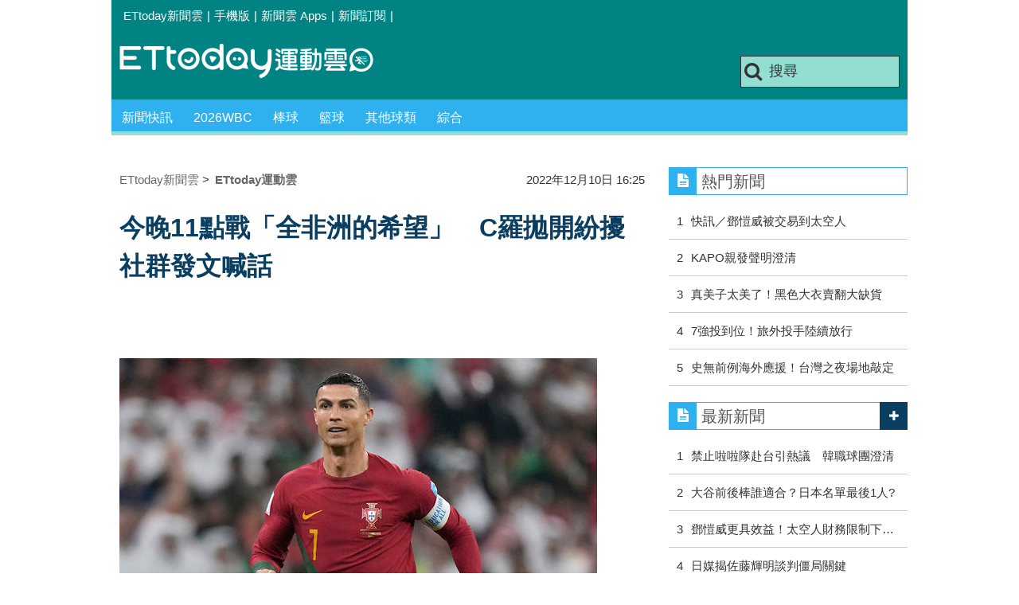

--- FILE ---
content_type: text/html; charset=utf-8
request_url: https://sports.ettoday.net/news/2398470?redirect=1
body_size: 14023
content:
<!doctype html>
    <html lang="zh-Hant" prefix="og:http://ogp.me/ns#" itemscope itemtype="http://schema.org/NewsArticle">

<head>
    <meta charset="utf-8">
    <!-- ★★非共用 開始★★ -->
    <!--網頁基本meta data-->
            <link rel="amphtml" href="https://sports.ettoday.net/amp/amp_news.php7?news_id=2398470">
        <title>今晚11點戰「全非洲的希望」　C羅拋開紛擾社群發文喊話 | ETtoday運動雲 | ETtoday新聞雲</title>
    <link rel="canonical" itemprop="mainEntityOfPage" href="https://sports.ettoday.net/news/2398470" />
    <meta property="og:url" itemprop="url" content="https://sports.ettoday.net/news/2398470" />
    <meta property="og:title" itemprop="name" content="今晚11點戰「全非洲的希望」　C羅拋開紛擾社群發文喊話 | ETtoday運動雲 | ETtoday新聞雲" />
    <meta property="og:image" itemprop="image" content="https://cdn2.ettoday.net/images/6740/e6740567.jpg" />
    <meta property="og:type" content="article" />
    <meta name="description" content="本屆大黑馬摩洛哥， 先是靠著滴水不漏的防守硬把西班牙逼進PK大戰，又以3比0擊沉「無敵艦隊」。下一場碰頭「五盾軍團」葡萄牙爭4強門票，非洲大陸全神貫注，不過葡萄牙老大哥C羅(Cristiano Ronaldo)賽前也發文，穩定軍心。。(2022世足,2022葡萄牙世足,2022摩洛哥世足,C羅, Cristiano Ronaldo)" />
    <meta property="og:description" itemprop="description" content="本屆大黑馬摩洛哥， 先是靠著滴水不漏的防守硬把西班牙逼進PK大戰，又以3比0擊沉「無敵艦隊」。下一場碰頭「五盾軍團」葡萄牙爭4強門票，非洲大陸全神貫注，不過葡萄牙老大哥C羅(Cristiano Ronaldo)賽前也發文，穩定軍心。" />

    <!-- 新聞資訊(系統站內頁專用) 開始 -->
    <meta property="article:author" content="https://www.facebook.com/ETtodaySPORT" />
    <meta name="section" property="article:section" content="體育" />
        <meta name="subsection" itemprop="articleSection" content="足球" />
    <meta property="dable:item_id" content="2398470">
    <meta name="pubdate" itemprop="dateCreated" itemprop="datePublished" property="article:published_time" content="2022-12-10T16:25:00+08:00" />
    <meta name="lastmod" itemprop="dateModified" http-equiv="last-modified" content="2022-12-10T16:43:27+08:00" />
    <meta name="source" itemprop="author" content="ETtoday運動雲" />
    <meta name="dcterms.rightsHolder" content="ETtoday新聞雲">
    <meta name="news_keywords" itemprop="keywords" content="2022世足,2022葡萄牙世足,2022摩洛哥世足,C羅, Cristiano Ronaldo">
    <!-- 新聞資訊(系統站內頁專用) 結束 -->

    <!-- JSON-LD(系統站內頁專用) 開始 -->
    <script type="application/ld+json">
        {
            "@context": "http://schema.org",
            "@type": "NewsArticle",
            "mainEntityOfPage": "https://sports.ettoday.net/news/2398470",
            "headline": "今晚11點戰「全非洲的希望」　C羅拋開紛擾社群發文喊話",
            "url": "https://sports.ettoday.net/news/2398470",
            "thumbnailUrl": "https://cdn2.ettoday.net/images/6740/e6740567.jpg",
            "articleSection": "體育",
            "creator": ["2908-李虹儀", "2908"],
            "image": {
                "@type": "ImageObject",
                "url": "https://cdn2.ettoday.net/images/6740/e6740567.jpg"
            },
            "dateCreated": "2022-12-10T16:25:00+08:00",
            "datePublished": "2022-12-10T16:25:00+08:00",
            "dateModified": "2022-12-10T16:43:27+08:00",
            "publisher": {
                "@type": "Organization",
                "name": "ETtoday新聞雲",
                "logo": {
                    "@type": "ImageObject",
                    "url": " https://cdn2.ettoday.net/style/sports2015/images/push.jpg"
                }
            },
            "author": {
                "@type": "Organization",
                "name": "ETtoday新聞雲",
                "url": "https://www.ettoday.net/"
            },
            "speakable": {
                "@type": "SpeakableSpecification",
                "xpath": [
                    "/html/head/meta[@property='og:title']/@content",
                    "/html/head/meta[@property='og:description']/@content"
                ]
            },
            "description": "本屆大黑馬摩洛哥， 先是靠著滴水不漏的防守硬把西班牙逼進PK大戰，又以3比0擊沉「無敵艦隊」。下一場碰頭「五盾軍團」葡萄牙爭4強門票，非洲大陸全神貫注，不過葡萄牙老大哥C羅(Cristiano Ronaldo)賽前也發文，穩定軍心。(2022世足,2022葡萄牙世足,2022摩洛哥世足,C羅, Cristiano Ronaldo)",
            "keywords": ["2022\u4e16\u8db3","2022\u8461\u8404\u7259\u4e16\u8db3","2022\u6469\u6d1b\u54e5\u4e16\u8db3","C\u7f85"," Cristiano Ronaldo"]        }
    </script>
    <!-- JSON-LD(系統站內頁專用) 結束 -->


    <!-- ★★非共用 結束★★ -->

    <!-- ★★共用 開始★★ -->
    	<!--★以下為所有網頁共用★-->
	<!-- 特定頁面 or 編採不給搜尋引擎蒐錄 開始 -->
	<meta name="robots" content="noindex,nofollow,noarchive"/>	<!-- 特定頁面 or 編採不給搜尋引擎蒐錄 結束 -->
	<meta http-equiv="Content-Type" content="text/html; charset=utf-8" />
	<meta http-equiv="Content-Language" content="zh-TW" />
	<link rel="apple-touch-icon" sizes="180x180" href="//cdn2.ettoday.net/style/sports2015/images/touch-icon.png" /> <!--ios-->
	<link rel="shortcut icon" sizes="192x192" href="//cdn2.ettoday.net/style/sports2015/images/touch-icon.png" /> <!--android & PC -->
	<link rel="alternate" type="application/rss+xml" title="ETtoday《體育新聞》" href="https://feeds.feedburner.com/ettoday/sport" />
	<!-- ★社群分享專用 開始★ -->
	<meta property="og:locale" content="zh_TW" />
	<meta property="fb:app_id" content="146858218737386" />
	<meta property="og:site_name" name="application-name" content="ETtoday運動雲" />
	<meta property="article:publisher" content="https://www.facebook.com/ETtodaySPORT" />
		<!-- ★社群分享專用 結束★-->


	<!-- ★dns-prefetch 開始★ -->
	<link rel="dns-prefetch" href="//ad.ettoday.net">
	<link rel="dns-prefetch" href="//ad1.ettoday.net">
	<link rel="dns-prefetch" href="//ad2.ettoday.net">
	<link rel="dns-prefetch" href="//cache.ettoday.net">
	<link rel="dns-prefetch" href="//static.ettoday.net">
	<link rel="dns-prefetch" href="//cdn1.ettoday.net">
	<link rel="dns-prefetch" href="//cdn2.ettoday.net">
	<!-- ★dns-prefetch 結束★ -->

	<!-- ★CSS、JS開始★ -->
	<link href="//cdn2.ettoday.net/style/sports2015/css/style.css" rel="stylesheet" type="text/css" />
	<script src="//cdn2.ettoday.net/jquery/jquery.js"></script>
	<script src="//cdn2.ettoday.net/jquery/jquery.cookie.js"></script>
	<link href="//cdn2.ettoday.net/jquery/bxslider/jquery.bxslider.css" rel="stylesheet" type="text/css" />
	<script src="//cdn2.ettoday.net/jquery/bxslider/jquery.bxslider.js"></script>
	<script src="//cdn2.ettoday.net/style/sports2015/js/jquery.lazyload.min.js"></script>
	<script src="//cdn2.ettoday.net/style/sports2015/js/common.js"></script>

	<!-- DFP code -->
	<script type="text/javascript" src="//cdn2.ettoday.net/dfp/dfp-gpt.js"></script>
	<!-- DFP code End-->

	<!-- ★CSS、JS結束★ -->

	
	<!--GTM DataLayer 開始-->
	<script>
		dataLayer = [{
			'csscode': 'sport',
			'page-id': '2398470',
			'category-id': '10',
			'category-name1': '體育',
			'category-name2': '足球',
			'dept-name': '體育中心',
			'author-id': '2908',
			'author-name': '李虹儀',
			'video-id': '2398470',
			'video-category-id': '',
			'readtype': 'PC'
		}];
	</script>
	<!--GTM DataLayer 結束-->

	<!-- Google Tag Manager -->
	<script>
		(function(w, d, s, l, i) {
			w[l] = w[l] || [];
			w[l].push({
				'gtm.start': new Date().getTime(),
				event: 'gtm.js'
			});
			var f = d.getElementsByTagName(s)[0],
				j = d.createElement(s),
				dl = l != 'dataLayer' ? '&l=' + l : '';
			j.async = true;
			j.src =
				'https://www.googletagmanager.com/gtm.js?id=' + i + dl;
			f.parentNode.insertBefore(j, f);
		})(window, document, 'script', 'dataLayer', 'GTM-K5PM9L7');
	</script>
	<!-- End Google Tag Manager -->

	<!-- Global site tag (gtag.js) - Google Analytics 開始 -->
	<script async src="https://www.googletagmanager.com/gtag/js?id=G-JQNDWD28RZ"></script>
	<script>
		window.dataLayer = window.dataLayer || [];

		function gtag() {
			dataLayer.push(arguments);
		}
		gtag('js', new Date());
	</script>
	<!-- Global site tag (gtag.js) - Google Analytics 結束 -->    <!-- ★★共用 結束★★ -->

    <!-- dmp.js 開始 -->
    <script>
        var dmp_event_property = "sports";
        var dmp_id = "2398470";
        var dmp_name = "今晚11點戰「全非洲的希望」　C羅拋開紛擾社群發文喊話";
        var dmp_keywords = "2022世足,2022葡萄牙世足,2022摩洛哥世足,C羅, Cristiano Ronaldo";
        var dmp_publish_date = "2022-12-10 16:25:00";
        var dmp_modified_date = "2022-12-10 16:43:27";
        var dmp_category_id_list = "10_122";
        var dmp_is_editor_rec = "0";
        var dmp_et_token = "a93590413e257bd08fb0b96e3f5cfaf1";
        var dmp_event_id = "";
    </script>
    <script src="//cdn2.ettoday.net/jquery/dmp/news.js"></script>
    <!-- dmp.js 結束 -->


    </head>

<body id="sport" class="news-page news-2398470">

            <!--FB plugins 共用元素-->
          <div id="fb-root"></div>
    
    <!-- FB Quote 選取文字分享 開始-->
    <div class="fb-quote"></div>
    <!-- FB Quote 選取文字分享 結束-->

    <!--wrapper 開始-->
    <div class="wrapper">

        <!-- 模組 新聞內頁 分享按鈕 開始 -->
        <div id="et_sticky_pc">
            <ul>
                <li><a class="btn logo" href="https://sports.ettoday.net" title="回首頁">回首頁</a></li>
                                    <li><a class="btn fb" href="javascript:;" onclick="window.open('//www.facebook.com/sharer/sharer.php?u='+encodeURIComponent('https://sports.ettoday.net/news/2398470?from=pc-newsshare-fb-fixed'),'facebook-share-dialog','width=626,height=436');" title="facebook">facebook</a></li>
                    <li><a class="btn line" href="javascript:;" onclick="window.open('https://social-plugins.line.me/lineit/share?url='+encodeURIComponent('https://sports.ettoday.net/news/2398470')+'?from=pc-newsshare-line-fixed','LINE','width=626,height=500');return false;" title="分享到LINE">Line</a></li>
                    <li><a class="btn twitter" href="javascript:;" onclick="window.open('https://twitter.com/intent/tweet?text='+encodeURIComponent('今晚11點戰「全非洲的希望」　C羅拋開紛擾社群發文喊話')+'&url=https://sports.ettoday.net/news/2398470?from=pc-newsshare-twitter-fixed','Twittes','width=626,height=436');return false;" title="twitter">twitter</a></li>
                                <li><a class="btn link" href="javascript:;" title="複製連結">複製連結</a></li>
            </ul>
        </div>
        <!-- 模組 新聞內頁 分享按鈕 結束 -->


        <!-- 轟天雷 start-->
        <div class="top-sky">
            <script language="JavaScript" type="text/javascript">
                var ts = Math.random();
                document.write('<scr' + 'ipt language="JavaScript" type="text/javascript" src="//ad.ettoday.net/ads.php?bid=sport_thunder&rr=' + ts + '"></scr' + 'ipt>');
            </script>
        </div>
        <!-- 轟天雷 end-->

        <!-- 雙門簾廣告 start -->
        <div class="twin-curtain">
            <script language="JavaScript" type="text/javascript">
                var ts = Math.random();
                document.write('<scr' + 'ipt language="JavaScript" type="text/javascript" src="https://ad.ettoday.net/ads.php?bid=sport_curtain&rr=' + ts + '"></scr' + 'ipt>');
            </script>
        </div>
        <!-- 雙門簾廣告  end -->

        <!--topbar 開始-->
            <div class="topbar">
        <ul>
            <li><a href="//www.ettoday.net" target="_blank">ETtoday新聞雲</a></li>
            <li>|</li>

                        <li><a href="javascript:;" onclick="location.replace('//www.ettoday.net/changeReadType.php?rtype=0&rurl='+location.href);">手機版</a></li>
            <li>|</li>
            <li><a href="//www.ettoday.net/events/app/ettoday_app.htm" title="ETtoday 新聞雲 Apps" target="_blank">新聞雲 Apps</a></li>
            <li>|</li>
            <li><a href="//www.ettoday.net/events/news-express/epaper.php">新聞訂閱</a></li>
            <li>|</li>
                    </ul>
    </div>        <!--topbar 開始-->

        <!--header 開始-->
        <div class="header">
        <!--logo 運動雲 開始-->
        <h2 class="logo_sport"><a href="/">運動雲</a></h2>
        <!--logo 運動雲 開始-->

        <!--廣告 版頭小橫幅-左 ad250x50 開始-->
        <div class="ad250x50">
            <script language="JavaScript" type="text/javascript">
                
                var ts = Math.random();
                document.write('<scr' + 'ipt language="JavaScript" type="text/javascript" src="//ad1.ettoday.net/ads.php?bid=sport_header_250x50&rr=' + ts + '"></scr' + 'ipt>');
                
            </script>
        </div>
        <!--廣告 版頭小橫幅-左 ad250x50 結束-->

        <!--廣告 版頭小橫幅-右 120x50 開始-->
        <div class="ad120x50">
            <script language="JavaScript" type="text/javascript">
               
                var ts = Math.random();
                document.write('<scr' + 'ipt language="JavaScript" type="text/javascript" src="//ad1.ettoday.net/ads.php?bid=sport_header_120x50&rr=' + ts + '"></scr' + 'ipt>');
              
            </script>
        </div>
        <!--廣告 版頭小橫幅-右 120x50 結束--> 
        
        <!--搜尋 開始-->
                <div class="search_box">
            <form action="/news-search.phtml" method="get">
                <input type="text" name="keywords" class="keyword" value="搜尋" onmouseover="this.focus()" onmouseout="this.blur()" onfocus="javascript: if (this.value=='搜尋') this.value='';" onblur="javascript: if (this.value=='') this.value='搜尋';" autocomplete="off"/>
                <button><i class="icon-search"></i></button>
            </form>
        </div>        <!--搜尋 結束--> 
        
        <!--主選單 開始-->
                <div class="nav_1">
            <ul class="clearfix">
                                    
                <!--組 開始-->
                <li  ><a href="/sport-category/新聞" target="_self" >新聞快訊</a>
                    <div class="sub clearfix">
                                            <a href="/news-list/新聞/最新新聞" target="_self" >最新新聞</a>
                                        </div>
                </li>
                <!--組 結束--> 
                                    
                <!--組 開始-->
                <li  ><a href="/tag-list/2026WBC" target="_self" >2026WBC</a>
                    <div class="sub clearfix">
                                        </div>
                </li>
                <!--組 結束--> 
                                    
                <!--組 開始-->
                <li  ><a href="/sport-category/棒球" target="_self" >棒球</a>
                    <div class="sub clearfix">
                                            <a href="/news-list/棒球/中職" target="_self" >中職</a>
                                            <a href="/news-list/棒球/MLB" target="_self" >MLB</a>
                                            <a href="/news-list/棒球/日、韓職" target="_self" >日、韓職</a>
                                            <a href="/news-list/棒球/國內業餘" target="_self" >國內業餘</a>
                                            <a href="/news-list/棒球/棒球綜合" target="_self" >棒球綜合</a>
                                        </div>
                </li>
                <!--組 結束--> 
                                    
                <!--組 開始-->
                <li  ><a href="/sport-category/籃球" target="_self" >籃球</a>
                    <div class="sub clearfix">
                                            <a href="/news-list/籃球/NBA" target="_self" >NBA</a>
                                            <a href="/news-list/籃球/P.League+" target="_self" >P.League+</a>
                                            <a href="/news-list/籃球/TPBL" target="_self" >TPBL</a>
                                            <a href="/news-list/籃球/SBL、WSBL" target="_self" >SBL、WSBL</a>
                                            <a href="/news-list/籃球/CBA" target="_self" >CBA</a>
                                            <a href="/news-list/籃球/HBL、UBA" target="_self" >HBL、UBA</a>
                                            <a href="/news-list/籃球/籃球綜合" target="_self" >籃球綜合</a>
                                        </div>
                </li>
                <!--組 結束--> 
                                    
                <!--組 開始-->
                <li  ><a href="/sport-category/其他球類" target="_self" >其他球類</a>
                    <div class="sub clearfix">
                                            <a href="/news-list/其他球類/其他球類" target="_self" >其他球類</a>
                                        </div>
                </li>
                <!--組 結束--> 
                                    
                <!--組 開始-->
                <li  ><a href="/sport-category/綜合" target="_self" >綜合</a>
                    <div class="sub clearfix">
                                            <a href="/news-list/綜合/綜合" target="_self" >綜合</a>
                                        </div>
                </li>
                <!--組 結束--> 
                            </ul>
        </div>        <!--主選單 結束--> 
        
        <!--gallery_1 比賽得分列表 開始-->
                <!--gallery_1 比賽得分列表 結束-->
        
        
</div>
<!-- 超級大橫幅 start-->
<div class="ad_970">
<script language="JavaScript" type="text/javascript">

    var ts = Math.random();
    document.write('<scr' + 'ipt language="JavaScript" type="text/javascript" src="//ad1.ettoday.net/ads.php?bid=sport_970x90&rr='+ ts +'"></scr' + 'ipt>');

</script>
</div>
<!-- 超級大橫幅 end-->


        <!--header 結束-->

        <!--container 開始-->
        <div class="container">
            <!--橫列 r1 開始-->
            <div class="r1 clearfix">
                <!--直欄 c1 開始-->
                <div class="c1">
                    <!--新聞模組 開始-->
                    <article>
                        <div class="subject_article">

                            <!--breadcrumb_box 開始-->
                            <div class="breadcrumb_box clearfix">
                                <!--麵包屑 開始-->
                                <div class="menu_bread_crumb clearfix" itemscope itemtype="http://schema.org/BreadcrumbList">
                                    <!-- 第一層 開始 -->
                                    <div itemscope itemtype="http://schema.org/ListItem" itemprop="itemListElement">
                                        <a itemscope itemtype="http://schema.org/Thing" itemprop="item" href="https://www.ettoday.net/" id="https://www.ettoday.net/">
                                            <span itemprop="name">ETtoday新聞雲</span>
                                        </a>
                                        <meta itemprop="position" content="1" />
                                    </div>
                                    <!-- 第一層 結束 -->
                                    &gt;
                                    <!-- 第二層 開始 -->
                                    <div itemscope itemtype="http://schema.org/ListItem" itemprop="itemListElement">
                                        <a itemscope itemtype="http://schema.org/Thing" itemprop="item" href="https://sports.ettoday.net/" id="https://sports.ettoday.net/">
                                            <span itemprop="name">ETtoday運動雲</span>
                                        </a>
                                        <meta itemprop="position" content="2" />
                                    </div>
                                    <!-- 第二層 結束 -->
                                </div>
                                <!--麵包屑 結束-->
                                <!--時間 開始-->
                                <time class="date" itemprop="datePublished" datetime="2022-12-10T16:25:00+08:00">
                                    2022年12月10日 16:25                                </time>
                                <!--時間 結束-->

                            </div>
                            <!--breadcrumb_box 結束-->

                            <!--網站logo 列印時出現 開始-->
                            <div class="site_logo" style="display:none;">
                                <link href="//cdn2.ettoday.net/style/sports2015/css/print.css" rel="stylesheet" type="text/css" media="print" />
                                <img src="//cdn2.ettoday.net/style/sports2015/images/logo_print.jpg" />
                            </div>
                            <!--網站logo 列印時出現 結束-->
                            <header>
                                <h1 class="title" itemprop="headline">今晚11點戰「全非洲的希望」　C羅拋開紛擾社群發文喊話</h1>
                            </header>

                            <!-- 新聞內頁 文字廣告(上) 開始 -->
                            <div class="ad_txt_1">
                                <i class="icon-angle-right"></i>
                                <script language="JavaScript" type="text/javascript">
                                    var ts = Math.random();
                                    document.write('<scr' + 'ipt language="JavaScript" type="text/javascript" src="https://ad.ettoday.net/ads.php?bid=sport_text_1&rr=' + ts + '"></scr' + 'ipt>');
                                </script>
                            </div>
                            <!-- 新聞內頁 文字廣告(上) 結束 -->


                            <!--各頻道PC 文首分享 開始-->
                            <!--模組 et_social_1 開始-->
<div class="et_social_1">
	<!-------成人警告 開始----------->
		<!-------成人警告 結束----------->

	<!-- menu 開始 -->
		<!-- <div class="menu">
	</div> -->
		<!-- menu 結束 -->
</div>
<!--模組 et_social_1 結束-->
                            <!--各頻道PC 文首分享 結束-->


                            

                            <!--本文 開始-->
                            <div class="story lazyload" itemprop="articleBody">
                                <!-- 投票 文章前 開始 -->
                                                                <!-- 投票 文章前 結束 -->

                                <!-- 文章內容 開始 -->
                                <p><img src="//cdn2.ettoday.net/images/6740/d6740567.jpg" alt="▲ 葡萄牙巨星C羅。（圖／達志影像／美聯社）" width="600" height="337" /></p>
<p><strong>▲ C羅。（圖／達志影像／美聯社）</strong></p>
<p>實習記者李虹儀／綜合報導</p>
<p>本屆大黑馬摩洛哥， 先是靠著滴水不漏的防守硬把西班牙逼進PK大戰，又以3比0擊沉「無敵艦隊」。下一場碰頭「五盾軍團」葡萄牙爭4強門票，非洲大陸全神貫注，不過葡萄牙老大哥C羅(Cristiano Ronaldo)賽前也發文，穩定軍心。</p>
<blockquote class="twitter-tweet">
<p lang="pt" dir="ltr">H&aacute; um Mundial que Portugal j&aacute; ganhou: o dos adeptos! Incr&iacute;vel o apoio e o carinho que temos sentido de tantos portugueses (e n&atilde;o s&oacute;!) aqui no Catar, t&atilde;o longe da nossa p&aacute;tria. Continuem a apoiar nos bons e nos maus momentos, tudo faremos para retribuir com vit&oacute;rias! For&ccedil;a, <a href="https://t.co/LKSTQ9W3FB">pic.twitter.com/LKSTQ9W3FB</a></p>
    <!-- 新聞中_巨幅 start-->
    <div class="ad_in_news">
     <div class="ad_readmore">[廣告]請繼續往下閱讀...</div>
     <script language="JavaScript" type="text/javascript">
      var ts = Math.random();
      document.write('<scr' + 'ipt language="JavaScript" type="text/javascript" src="https://ad.ettoday.net/ads.php?bid=sport_in_news_1&rr='+ ts +'"></scr' + 'ipt>');
     </script>
    </div>
    <!-- 新聞中_巨幅 end-->
    
&mdash; Cristiano Ronaldo (@Cristiano) <a href="https://twitter.com/Cristiano/status/1601314186554138624?ref_src=twsrc%5Etfw">December 9, 2022</a></blockquote> <script async src="https://platform.twitter.com/widgets.js" charset="utf-8"></script>
<p>「葡萄牙已經贏得一座世界盃了：球迷的世界盃！在遠離祖國的卡達，我們還能受到這麼多葡萄牙人(或更多人)支持與喜愛，是令我難以置信的。無論好壞，請持續替我們加油，我們會竭盡全力拿下勝利，回報給你！」C羅寫道。</p>
<p>今(10)日晚間11點，摩洛哥、葡萄牙將正面交鋒，雙方過去有2次交手經驗，各取1勝1負。摩洛哥此次站上世界盃8強，追平非洲紀錄，今晚能否續寫黑馬傳奇，替1990年的喀麥隆、2002年的塞內加爾和2010年的迦納，完成未完志業，全非洲都在關注。</p>
<p><img src="//cdn2.ettoday.net/images/6739/d6739483.jpg" alt="▲▼ 世足摩洛哥隊。（圖／路透）" width="600" height="379" /><br />
<strong>▲ 世足摩洛哥隊。（圖／路透）</strong></p>                                <!-- 文章內容 結束 -->

                                <!-- 投票 文章後 開始 -->
                                                                <!-- 投票 文章後 結束 -->

                            </div>
                            <!--本文 結束-->
                            <img src="https://www.ettoday.net/source/et_track.php7" width="0" height="0" style="display:none;">
                            <!-- 推薦活動(依新聞大類) 開始 -->
                            <div class="recom-events" id="for-event">
                                                            </div>
                            <!-- 推薦活動(依新聞大類) 結束 -->

                            
                            <!--tag 關鍵字-->
                                                            <div class="tag">
                                    <span>關鍵字：</span>
                                    <a href="/news-tag/2022%E4%B8%96%E8%B6%B3">2022世足</a>、<a href="/news-tag/2022%E8%91%A1%E8%90%84%E7%89%99%E4%B8%96%E8%B6%B3">2022葡萄牙世足</a>、<a href="/news-tag/2022%E6%91%A9%E6%B4%9B%E5%93%A5%E4%B8%96%E8%B6%B3">2022摩洛哥世足</a>、<a href="/news-tag/C%E7%BE%85">C羅</a>、<a href="/news-tag/+Cristiano+Ronaldo"> Cristiano Ronaldo</a>                                </div>
                                <!--tag 關鍵字-->
                            
                            <!-- tagbanner專區 開始 -->
                            <div class="tag-banner">
                            </div>
                            <!-- tagbanner專區 結束 -->

                            

                            <!--各頻道PC 文末分享 開始-->
                            <!--模組 et_social_2、et_social_3 共用 CSS 開始-->
<link rel="stylesheet" href="https://cdn2.ettoday.net/style/et_common/css/social_sharing_2.css">
<!--模組 et_social_2、et_social_3 共用 CSS 結束-->

<!--模組 et_social_2 開始-->
<div class="et_social_2">
	<p>分享給朋友：</p>
	<!-- menu 開始 -->
	<div class="menu">
				<a href="javascript:;" onclick="window.open('https://www.facebook.com/sharer/sharer.php?u='+encodeURIComponent('https://sports.ettoday.net/news/2398470')+'?from=pc-newsshare-fb','facebook-share-dialog','width=626,height=436');return false;" class="facebook" title="分享到Facebook"></a>
		<a href="javascript:;" onclick="window.open('https://social-plugins.line.me/lineit/share?url='+encodeURIComponent('https://sports.ettoday.net/news/2398470')+'?from=pc-newsshare-line','LINE','width=626,height=500');return false;" class="line" title="分享到LINE"></a>
		<a href="javascript:;" onclick="window.open('https://twitter.com/intent/tweet?text='+encodeURIComponent('今晚11點戰「全非洲的希望」　C羅拋開紛擾社群發文喊話')+'&url=https://sports.ettoday.net/news/2398470?from=pc-newsshare-twitter','Twittes','width=626,height=436');return false;" class="x" title="分享到X"></a>
				<a class="copy-link" title="複製連結"></a>
		<a class="print" onclick="window.print();" title="列印本頁"></a> 
				<a class="message scrollgo" title="點我留言" rel=".fb-comments"></a>
			</div>
	<!-- menu 結束 -->
</div>
<!--模組 et_social_2 結束-->

<!--模組 et_social_3 開始-->
<div class="et_social_3">
	<p>追蹤我們：</p>
	<!-- menu 開始 -->
	<div class="menu">
		<a href="https://www.facebook.com/ETtodaySPORTS" class="facebook" title="追蹤Facebook粉絲團" target="_blank"></a>
		<a href="https://www.youtube.com/channel/UCIWUhmSRq0y8V4iNUetRmSw" class="youtube" title="訂閱YouTube" target="_blank"></a>
		<a href="https://www.instagram.com/ettodaysports/?hl=zh-tw" class="instagram" title="追蹤IG" target="_blank"></a>
		<a href="https://line.me/R/ti/p/%40ETtoday" class="line" title="加LINE好友" target="_blank"></a>
		<a href="https://twitter.com/ettodaytw" class="x" title="追蹤X" target="_blank"></a>
		<a href="https://t.me/ETtodaynews" class="telegram" title="追蹤Telegram" target="_blank"></a>
	</div>
	<!-- menu 結束 -->
</div>
<!--模組 et_social_3 結束-->
                            <!--各頻道PC 文末分享 結束-->

                        </div>
                    </article>
                    <!--新聞模組 結束-->

                                            <!--.block_x 推薦閱讀 開始-->
                        <div class="block block_x lazyload">
                            <div class="block_title">
                                <h2>推薦閱讀</h2>
                            </div>
                            <div class="block_content clearfix">
                                <!--part_pictxt_5 圖文列表 開始-->
                                <div class="part_pictxt_5 recomm-news clearfix">                                                                             <!--組-->
                                        <div class="box_0 clearfix">
                                            <a class="pic" href="https://sports.ettoday.net/news/3110226" target="_blank"><img src="https://cdn2.ettoday.net/style/misc/loading_200x150.gif" data-original="//static.ettoday.net/images/8472/b8472794.jpg" alt="快訊／鄧愷威被交易到太空人　巨人獲得捕手新秀" title="快訊／鄧愷威被交易到太空人　巨人獲得捕手新秀" /></a>
                                            <h3>                                                <a href="https://sports.ettoday.net/news/3110226" target="_blank" title="快訊／鄧愷威被交易到太空人　巨人獲得捕手新秀">快訊／鄧愷威被交易到太空人　巨人獲得捕手新秀</a>
                                            </h3>
                                        </div>
                                        <!--組-->
                                                                            <!--組-->
                                        <div class="box_0 clearfix">
                                            <a class="pic" href="https://sports.ettoday.net/news/3110045" target="_blank"><img src="https://cdn2.ettoday.net/style/misc/loading_200x150.gif" data-original="//static.ettoday.net/images/8603/b8603982.jpg" alt="被指去貴賓室追SUPER JUNIOR遭解約　KAPO親發聲明澄清" title="被指去貴賓室追SUPER JUNIOR遭解約　KAPO親發聲明澄清" /></a>
                                            <h3>                                                <a href="https://sports.ettoday.net/news/3110045" target="_blank" title="被指去貴賓室追SUPER JUNIOR遭解約　KAPO親發聲明澄清">被指去貴賓室追SUPER JUNIOR遭解約　KAPO親發聲明澄清</a>
                                            </h3>
                                        </div>
                                        <!--組-->
                                                                            <!--組-->
                                        <div class="box_0 clearfix">
                                            <a class="pic" href="https://sports.ettoday.net/news/3110187" target="_blank"><img src="https://cdn2.ettoday.net/style/misc/loading_200x150.gif" data-original="//static.ettoday.net/images/8598/b8598789.jpg" alt="大谷翔平甜蜜護送！真美子晚宴黑色大衣賣翻　全尺寸缺貨" title="大谷翔平甜蜜護送！真美子晚宴黑色大衣賣翻　全尺寸缺貨" /></a>
                                            <h3><i class="icon_type_video"></i>                                                <a href="https://sports.ettoday.net/news/3110187" target="_blank" title="大谷翔平甜蜜護送！真美子晚宴黑色大衣賣翻　全尺寸缺貨">大谷翔平甜蜜護送！真美子晚宴黑色大衣賣翻　全尺寸缺貨</a>
                                            </h3>
                                        </div>
                                        <!--組-->
                                                                            <!--組-->
                                        <div class="box_0 clearfix">
                                            <a class="pic" href="https://sports.ettoday.net/news/3110155" target="_blank"><img src="https://cdn2.ettoday.net/style/misc/loading_200x150.gif" data-original="//static.ettoday.net/images/8588/b8588200.jpg" alt="7強投到位！旅外投手陸續放行　中華隊WBC投手戰力升級" title="7強投到位！旅外投手陸續放行　中華隊WBC投手戰力升級" /></a>
                                            <h3>                                                <a href="https://sports.ettoday.net/news/3110155" target="_blank" title="7強投到位！旅外投手陸續放行　中華隊WBC投手戰力升級">7強投到位！旅外投手陸續放行　中華隊WBC投手戰力升級</a>
                                            </h3>
                                        </div>
                                        <!--組-->
                                                                            <!--組-->
                                        <div class="box_0 clearfix">
                                            <a class="pic" href="https://sports.ettoday.net/news/3110178" target="_blank"><img src="https://cdn2.ettoday.net/style/misc/loading_200x150.gif" data-original="//static.ettoday.net/images/8600/b8600868.jpg" alt="史無前例5000人海外直播派對！蔡其昌宣布東京台灣之夜3場地敲定" title="史無前例5000人海外直播派對！蔡其昌宣布東京台灣之夜3場地敲定" /></a>
                                            <h3>                                                <a href="https://sports.ettoday.net/news/3110178" target="_blank" title="史無前例5000人海外直播派對！蔡其昌宣布東京台灣之夜3場地敲定">史無前例5000人海外直播派對！蔡其昌宣布東京台灣之夜3場地敲定</a>
                                            </h3>
                                        </div>
                                        <!--組-->
                                                                            <!--組-->
                                        <div class="box_0 clearfix">
                                            <a class="pic" href="https://sports.ettoday.net/news/3110260" target="_blank"><img src="https://cdn2.ettoday.net/style/misc/loading_200x150.gif" data-original="//static.ettoday.net/images/8096/b8096398.jpg" alt="別再小看台灣！外媒點名「最被低估」黑馬：晉級熱度勝南韓" title="別再小看台灣！外媒點名「最被低估」黑馬：晉級熱度勝南韓" /></a>
                                            <h3>                                                <a href="https://sports.ettoday.net/news/3110260" target="_blank" title="別再小看台灣！外媒點名「最被低估」黑馬：晉級熱度勝南韓">別再小看台灣！外媒點名「最被低估」黑馬：晉級熱度勝南韓</a>
                                            </h3>
                                        </div>
                                        <!--組-->
                                                                            <!--組-->
                                        <div class="box_0 clearfix">
                                            <a class="pic" href="https://sports.ettoday.net/news/3110196" target="_blank"><img src="https://cdn2.ettoday.net/style/misc/loading_200x150.gif" data-original="//static.ettoday.net/images/8603/b8603837.jpg" alt="徐若熙加盟軟銀喊話挑戰郭泰源15勝紀錄！放眼3年後叩關大聯盟" title="徐若熙加盟軟銀喊話挑戰郭泰源15勝紀錄！放眼3年後叩關大聯盟" /></a>
                                            <h3>                                                <a href="https://sports.ettoday.net/news/3110196" target="_blank" title="徐若熙加盟軟銀喊話挑戰郭泰源15勝紀錄！放眼3年後叩關大聯盟">徐若熙加盟軟銀喊話挑戰郭泰源15勝紀錄！放眼3年後叩關大聯盟</a>
                                            </h3>
                                        </div>
                                        <!--組-->
                                                                            <!--組-->
                                        <div class="box_0 clearfix">
                                            <a class="pic" href="https://sports.ettoday.net/news/3109957" target="_blank"><img src="https://cdn2.ettoday.net/style/misc/loading_200x150.gif" data-original="//static.ettoday.net/images/7966/b7966710.jpg" alt="快訊／大和解！　愛爾達、緯來宣布共同轉播WBC、NBA" title="快訊／大和解！　愛爾達、緯來宣布共同轉播WBC、NBA" /></a>
                                            <h3>                                                <a href="https://sports.ettoday.net/news/3109957" target="_blank" title="快訊／大和解！　愛爾達、緯來宣布共同轉播WBC、NBA">快訊／大和解！　愛爾達、緯來宣布共同轉播WBC、NBA</a>
                                            </h3>
                                        </div>
                                        <!--組-->
                                                                            <!--組-->
                                        <div class="box_0 clearfix">
                                            <a class="pic" href="https://sports.ettoday.net/news/3109923" target="_blank"><img src="https://cdn2.ettoday.net/style/misc/loading_200x150.gif" data-original="//static.ettoday.net/images/8603/b8603565.jpg" alt="洋基戰力升級卻埋隱憂？　送走潛力新秀、外野塞車問題再浮上檯面" title="洋基戰力升級卻埋隱憂？　送走潛力新秀、外野塞車問題再浮上檯面" /></a>
                                            <h3>                                                <a href="https://sports.ettoday.net/news/3109923" target="_blank" title="洋基戰力升級卻埋隱憂？　送走潛力新秀、外野塞車問題再浮上檯面">洋基戰力升級卻埋隱憂？　送走潛力新秀、外野塞車問題再浮上檯面</a>
                                            </h3>
                                        </div>
                                        <!--組-->
                                                                            <!--組-->
                                        <div class="box_0 clearfix">
                                            <a class="pic" href="https://sports.ettoday.net/news/3110272" target="_blank"><img src="https://cdn2.ettoday.net/style/misc/loading_200x150.gif" data-original="//static.ettoday.net/images/8347/b8347331.jpg" alt="太空人不找韋蘭德交易來鄧愷威！美媒分析關鍵原因" title="太空人不找韋蘭德交易來鄧愷威！美媒分析關鍵原因" /></a>
                                            <h3>                                                <a href="https://sports.ettoday.net/news/3110272" target="_blank" title="太空人不找韋蘭德交易來鄧愷威！美媒分析關鍵原因">太空人不找韋蘭德交易來鄧愷威！美媒分析關鍵原因</a>
                                            </h3>
                                        </div>
                                        <!--組-->
                                                                    </div>
                                <!--part_pictxt_5 圖文列表 結束-->
                            </div>
                        </div>
                        <!--.block_x 推薦閱讀 結束-->
                    

                    <link rel="stylesheet" href="https://cdn2.ettoday.net/style/live-frame2018/etlive.css?20181214" type="text/css"/>
                   <script src="https://cdn2.ettoday.net/style/live-frame2018/etlive.js"></script>            <div class="video_frame">
                <h2 class="live_title"><a target="_blank" href="https://msg.ettoday.net/msg_liveshow.php?redir=https%3A%2F%2Fboba.ettoday.net%2Fvideonews%2F491080%3Ffrom%3Dvodframe_sports&vid=491080">【有無被干擾】霍諾德爬101民眾歡呼聽得見嗎？　賈永婕透露：他很享受</a></h2>
                <div id="ettoday_channel_frame" style="clear:both">
                    <div class="ettoday_vod">
                        <span class="live_btn_close"></span>
                        <a href="https://msg.ettoday.net/msg_liveshow.php?redir=https%3A%2F%2Fboba.ettoday.net%2Fvideonews%2F491080%3Ffrom%3Dvodframe_sports&vid=491080" target="_blank">
                            <img src='https://cdn2.ettoday.net/style/misc/loading_800x450.gif' data-original='//cdn2.ettoday.net/film/images/491/d491080.jpg?cdnid=1374303' alt='【有無被干擾】霍諾德爬101民眾歡呼聽得見嗎？　賈永婕透露：他很享受' >
                        </a>
                    </div>
                </div>
            </div>
            <!-- 追蹤碼 開始 -->
             <script async src="https://www.googletagmanager.com/gtag/js?id=G-9K3S62N7C5"></script>
             
             <script>
             window.dataLayer = window.dataLayer || [];
             function gtag(){dataLayer.push(arguments);}
             gtag('js', new Date());
             gtag('config', 'G-9K3S62N7C5');//GA4

             //GA4-load
             gtag('event', 'et_load', {
                 '影片標題_load': '【有無被干擾】霍諾德爬101民眾歡呼聽得見嗎？　賈永婕透露：他很享受',
                 '站台_load': 'vodframe_sports',
                 'send_to': ['G-9K3S62N7C5','G-JYGZKCZLK4']
             });

             //GA4-click
             $(".live_title a,.ettoday_vod a").click(function() {
                 gtag('event', 'et_click', {
                     '影片標題_click': '【有無被干擾】霍諾德爬101民眾歡呼聽得見嗎？　賈永婕透露：他很享受',
                     '站台_click': 'vodframe_sports',
                     'send_to': ['G-9K3S62N7C5','G-JYGZKCZLK4']
                    });
             });
             </script>
             <!-- 追蹤碼 結束 -->


                    <!--.block_x 熱門新聞 開始-->
                    <div class="block block_x">
                        <div class="block_title">
                            <h2>熱門新聞</h2>
                        </div>
                        <div class="block_content">
                            <!--part_list_2 列表文字 開始 -->
                            <div class="part_list_2 hot-news clearfix">
                                <!--新聞內頁_熱門新聞_文字廣告(左) 開始-->
                                <h3>
                                    <script language="JavaScript" type="text/javascript">
                                        var ts = Math.random();
                                        document.write('<scr' + 'ipt language="JavaScript" type="text/javascript" src="//ad.ettoday.net/ads.php?bid=sport_text_4&rr=' + ts + '"></scr' + 'ipt>');
                                    </script>
                                </h3>
                                <!--新聞內頁_熱門新聞_文字廣告(左) 結束-->

                                <!--新聞內頁_熱門新聞_文字廣告(右) 開始-->
                                <h3>
                                    <script language="JavaScript" type="text/javascript">
                                        var ts = Math.random();
                                        document.write('<scr' + 'ipt language="JavaScript" type="text/javascript" src="//ad.ettoday.net/ads.php?bid=sport_text_5&rr=' + ts + '"></scr' + 'ipt>');
                                    </script>
                                </h3>
                                <!--新聞內頁_熱門新聞_文字廣告(右) 結束-->
                                                                    <h3><a href="https://sports.ettoday.net/news/3110226" target="_blank" title="快訊／鄧愷威被交易到太空人　巨人獲得捕手新秀">快訊／鄧愷威被交易到太空人　巨人獲得捕手新秀</a></h3>
                                                                    <h3><a href="https://sports.ettoday.net/news/3110045" target="_blank" title="被指去貴賓室追SUPER JUNIOR遭解約　KAPO親發聲明澄清">被指去貴賓室追SUPER JUNIOR遭解約　KAPO親發聲明澄清</a></h3>
                                                                    <h3><a href="https://sports.ettoday.net/news/3110187" target="_blank" title="大谷翔平甜蜜護送！真美子晚宴黑色大衣賣翻　全尺寸缺貨">大谷翔平甜蜜護送！真美子晚宴黑色大衣賣翻　全尺寸缺貨</a></h3>
                                                                    <h3><a href="https://sports.ettoday.net/news/3110155" target="_blank" title="7強投到位！旅外投手陸續放行　中華隊WBC投手戰力升級">7強投到位！旅外投手陸續放行　中華隊WBC投手戰力升級</a></h3>
                                                                    <h3><a href="https://sports.ettoday.net/news/3110178" target="_blank" title="史無前例5000人海外直播派對！蔡其昌宣布東京台灣之夜3場地敲定">史無前例5000人海外直播派對！蔡其昌宣布東京台灣之夜3場地敲定</a></h3>
                                                                    <h3><a href="https://sports.ettoday.net/news/3110260" target="_blank" title="別再小看台灣！外媒點名「最被低估」黑馬：晉級熱度勝南韓">別再小看台灣！外媒點名「最被低估」黑馬：晉級熱度勝南韓</a></h3>
                                                            </div>
                            <!--part_list_2 列表文字 結束 -->
                        </div>
                    </div>
                    <!--.block_x 熱門新聞 結束-->

                    <!-- 運動雲_文章推薦模組_1 開始 -->
                    <div id="sport_recirculation_1" class="recirculation">
                        <script type="text/javascript">
                            var ts = Math.random();
                            document.write('<scr' + 'ipt language="JavaScript" type="text/javascript" src="https://ad.ettoday.net/ads.php?bid=sport_recirculation_1&rr=' + ts + '"></scr' + 'ipt>');
                        </script>
                    </div>
                    <!-- 運動雲_文章推薦模組_1 結束 -->

                    <!--.block_x 讀者回應 開始-->
                    <div class="block block_x tag01 fb-comments">
                        <div class="block_title">
                            <h2>讀者回應</h2>
                        </div>
                        <div class="block_content">
                            <!--et 留言版 開始-->
                            <div id="et_comments">
                                <!--et_board 開始-->
                                <div class="et_board">
                                    <!--留言 iframe 開始-->
                                    <iframe id="et_comments_inner" class="et_comments_inner" src="https://media.ettoday.net/source/et_comments3.php7?news_id=2398470&title=%E4%BB%8A%E6%99%9A11%E9%BB%9E%E6%88%B0%E3%80%8C%E5%85%A8%E9%9D%9E%E6%B4%B2%E7%9A%84%E5%B8%8C%E6%9C%9B%E3%80%8D%E3%80%80C%E7%BE%85%E6%8B%8B%E9%96%8B%E7%B4%9B%E6%93%BE%E7%A4%BE%E7%BE%A4%E7%99%BC%E6%96%87%E5%96%8A%E8%A9%B1&url=https://sports.ettoday.net/news/2398470" scrolling="no" allowtransparency="true"></iframe>
                                    <!-- <iframe src="" scrolling="no" allowtransparency="true"></iframe> -->
                                    <!--留言 iframe 結束-->
                                </div>
                                <!--et_board 開始-->

                                <!--btn_go 下載App按鈕 開始-->
                                <a class="btn_go gtmclick" href="https://www.ettoday.net/events/ad-source/app/redirect-et-comments.php?news_id=2398470" target="_blank">我也要留言，快前往新聞雲App！</a>
                                <!--btn_go 下載App按鈕 結束-->
                            </div>
                            <!--et 留言版 結束-->
                        </div>
                    </div>
                    <!--.block_x 讀者回應 結束-->


                </div>
                <!--直欄 c1 結束-->
                <!--直欄 c2 開始-->
                ﻿            <div class="c2">
				<div class="c2_inner">
					<!-- PC_全網_超級快閃廣告 start -->
					<div id="all_crazygif" class="crazygif">
					<script type="text/javascript">
					(function(){
						var ts = Math.random();
						document.write('<scr' + 'ipt type="text/javascript" src="https://ad2.ettoday.net/ads.php?bid=all_crazygif&rr='+ ts +'"></scr' + 'ipt>');
					})()
					</script>
					</div>
					<!-- PC_全網_超級快閃廣告 end -->

					<!--巨幅_上_300x250 開始-->
						<div class="ad_300" id="sport_300x250_top">
						<script language="JavaScript" type="text/javascript">

							var ts = Math.random();
							document.write('<scr' + 'ipt language="JavaScript" type="text/javascript" src="//ad2.ettoday.net/ads.php?bid=sport_300x250_top&rr='+ ts +'"></scr' + 'ipt>');

						</script>
					</div>
					<!--巨幅_上_300x250 結束-->


					<!--全網_巨幅_上(2)_300x250 開始-->
					<div class="ad_300" id="all_300x250">
						 <script language="JavaScript" type="text/javascript">

							 var ts = Math.random();
							 document.write('<scr' + 'ipt language="JavaScript" type="text/javascript" src="//ad2.ettoday.net/ads.php?bid=all_300x250&rr='+ ts +'"></scr' + 'ipt>');

						 </script>
					</div>
					<!--全網_巨幅_上(2)_300x250 結束-->

					<!--.block_y 熱門新聞 開始-->
					<div class="block block_y sidebar-hot-news">
						<div class="block_title">
							<h2>熱門新聞</h2>
							<i class="icon-file-text"></i>
						</div>
						<div class="block_content">
							<!--part_list_1 列表文字 開始 -->
							<div class="part_list_1 clearfix">
																<h3>1<a href="https://sports.ettoday.net/news/3110226" target="_blank" title="快訊／鄧愷威被交易到太空人">快訊／鄧愷威被交易到太空人</a></h3>
																<h3>2<a href="https://sports.ettoday.net/news/3110045" target="_blank" title="KAPO親發聲明澄清">KAPO親發聲明澄清</a></h3>
																<h3>3<a href="https://sports.ettoday.net/news/3110187" target="_blank" title="真美子太美了！黑色大衣賣翻大缺貨">真美子太美了！黑色大衣賣翻大缺貨</a></h3>
																<h3>4<a href="https://sports.ettoday.net/news/3110155" target="_blank" title="7強投到位！旅外投手陸續放行">7強投到位！旅外投手陸續放行</a></h3>
																<h3>5<a href="https://sports.ettoday.net/news/3110178" target="_blank" title="史無前例海外應援！台灣之夜場地敲定">史無前例海外應援！台灣之夜場地敲定</a></h3>
															</div>
							<!--part_list_1 列表文字 結束 -->
						</div>
					</div>
					<!--.block_y 熱門新聞 結束-->

					<!--全網_大型摩天_300x600_2 開始-->
					<div class="ad_300" id="sport_300x600_2">
							<script language="JavaScript" type="text/javascript">

								var ts = Math.random();
								document.write('<scr' + 'ipt language="JavaScript" type="text/javascript" src="//ad2.ettoday.net/ads.php?bid=sport_300x600_2&rr='+ ts +'"></scr' + 'ipt>');

							</script>
					</div>
					<!--全網_大型摩天_300x600_2 結束-->

					
					<!--.block_y 最新新聞 開始-->
					<div class="block block_y sidebar-newest-news">
						<div class="block_title">
							<h2>最新新聞</h2>
							<i class="icon-file-text"></i> <a class="more" href="/news-list/新聞/最新新聞" target="_blank"><i class="icon-plus"></i></a>
						</div>
						<div class="block_content">
							<!--part_list_1 列表文字 開始 -->
							<div class="part_list_1 clearfix">
																<h3>1<a href="https://sports.ettoday.net/news/3110388" target="_blank" title="禁止啦啦隊赴台引熱議　韓職球團澄清">禁止啦啦隊赴台引熱議　韓職球團澄清</a></h3>
																<h3>2<a href="https://sports.ettoday.net/news/3110365" target="_blank" title="大谷前後棒誰適合？日本名單最後1人?">大谷前後棒誰適合？日本名單最後1人?</a></h3>
																<h3>3<a href="https://sports.ettoday.net/news/3110294" target="_blank" title="鄧愷威更具效益！太空人財務限制下補強">鄧愷威更具效益！太空人財務限制下補強</a></h3>
																<h3>4<a href="https://sports.ettoday.net/news/3110304" target="_blank" title="日媒揭佐藤輝明談判僵局關鍵">日媒揭佐藤輝明談判僵局關鍵</a></h3>
																<h3>5<a href="https://sports.ettoday.net/news/3110282" target="_blank" title="經典賽倒數！WBC官方重溫王建民經典">經典賽倒數！WBC官方重溫王建民經典</a></h3>
															</div>
							<!--part_list_1 列表文字 結束 -->
						</div>
					</div>
					<!--.block_y 最新新聞 結束-->


                    
                    
					<!--.block_y 熱門快報 開始-->
					<div class="block block_y sidebar-hot-express">
					    <div class="block_title">
					        <h2>熱門快報</h2>
					        <i class="icon-file-text"></i>
							<!-- <a class="more" href="news-list.htm" target="_blank"><i class="icon-plus"></i></a> -->
					    </div>
					    <div class="block_content">
					        <!--part_pictxt_6 圖文列表 開始-->
					        <div class="part_pictxt_6 lazyload clearfix">
					        					            <!--組-->
					            <div class="box_0 clearfix">
					                <a class="pic" href="" target="_blank" ><img src="https://cdn2.ettoday.net/style/misc/loading_100x100.gif" data-original="https://cdn1.ettoday.net/img/paste/118/118695.gif" alt="看新聞抽高雄櫻花季門票！" title="看新聞抽高雄櫻花季門票！" /></a>
					                <h3><a href="" target="_blank"  >看新聞抽高雄櫻花季門票！</a></h3>
					                <p>韓團陣容太狂啦！即日起至3/1止，下載新聞雲APP，天天看新聞，高雄櫻花季門票等你抽</p>
					            </div>
					            <!--組-->
					        					            <!--組-->
					            <div class="box_0 clearfix">
					                <a class="pic" href="https://sports.ettoday.net/news/3024327" target="_blank" ><img src="https://cdn2.ettoday.net/style/misc/loading_100x100.gif" data-original="https://cdn1.ettoday.net/img/paste/117/117078.gif" alt="東森廣場投籃趣，揪團來打球" title="東森廣場投籃趣，揪團來打球" /></a>
					                <h3><a href="https://sports.ettoday.net/news/3024327" target="_blank"  >東森廣場投籃趣，揪團來打球</a></h3>
					                <p>假日怎麼安排？來東森廣場免費吹冷氣投籃，輕鬆運動一下！</p>
					            </div>
					            <!--組-->
					        					            <!--組-->
					            <div class="box_0 clearfix">
					                <a class="pic" href="https://www.ettoday.net/news/20250901/3024263.htm" target="_blank" ><img src="https://cdn2.ettoday.net/style/misc/loading_100x100.gif" data-original="https://cdn1.ettoday.net/img/paste/111/111697.png" alt="ETtoday 會員限定   爆夾抓抓樂" title="ETtoday 會員限定   爆夾抓抓樂" /></a>
					                <h3><a href="https://www.ettoday.net/news/20250901/3024263.htm" target="_blank"  >ETtoday 會員限定   爆夾抓抓樂</a></h3>
					                <p>超好夾零門檻，新手也能一夾入魂！東森廣場抓抓樂，等你來挑戰！</p>
					            </div>
					            <!--組-->
					        					            <!--組-->
					            <div class="box_0 clearfix">
					                <a class="pic" href="https://www.ettoday.net/feature/2021house" target="_blank" ><img src="https://cdn2.ettoday.net/style/misc/loading_100x100.gif" data-original="https://cdn1.ettoday.net/img/paste/115/115932.jpg" alt="買房不踩雷！購屋決策不盲目！房產大神實力帶飛" title="買房不踩雷！購屋決策不盲目！房產大神實力帶飛" /></a>
					                <h3><a href="https://www.ettoday.net/feature/2021house" target="_blank"  >買房不踩雷！購屋決策不盲目！房產大神實力帶飛</a></h3>
					                <p>賞屋攻略Get！別再自己摸索耗時找房，專家親自帶領您直擊潛力優質建案，購屋選擇，就從最給力的賞屋體驗開始。</p>
					            </div>
					            <!--組-->
					        					            <!--組-->
					            <div class="box_0 clearfix">
					                <a class="pic" href="https://boba.ettoday.net/videonews/490720" target="_blank" ><img src="https://cdn2.ettoday.net/style/misc/loading_100x100.gif" data-original="https://cdn1.ettoday.net/img/paste/116/116325.png" alt="準備過年！北農年菜組大開箱" title="準備過年！北農年菜組大開箱" /></a>
					                <h3><a href="https://boba.ettoday.net/videonews/490720" target="_blank"  >準備過年！北農年菜組大開箱</a></h3>
					                <p>「文里補習班」開課啦！今天就來開箱「北農滿席香年菜」，看看CP值超高的年菜組</p>
					            </div>
					            <!--組-->
					        					            <!--組-->
					            <div class="box_0 clearfix">
					                <a class="pic" href="https://msg.ettoday.net/rd.php?id=5420" target="_blank" ><img src="https://cdn2.ettoday.net/style/misc/loading_100x100.gif" data-original="https://cdn1.ettoday.net/img/paste/113/113946.gif" alt="ETtoday攝影棚租借" title="ETtoday攝影棚租借" /></a>
					                <h3><a href="https://msg.ettoday.net/rd.php?id=5420" target="_blank"  >ETtoday攝影棚租借</a></h3>
					                <p>ETtoday攝影棚提供完整設施與高品質服務，提供創作者最佳支援，滿足你各種拍攝需求！</p>
					            </div>
					            <!--組-->
					        					        </div>
					        <!--part_pictxt_6 圖文列表 開始-->
					    </div>
					</div>
					<!--.block_y 熱門快報 結束-->

					<!-- et-videolist 開始-->
					<link href="//cdn2.ettoday.net/style/et-videolist/css/et-videolist.css" rel="stylesheet" />
					<div class="et-videolist et-sidebar-videolist">
					    <!--標題 tab_title 開始-->
					    <div class="tab_title clearfix">
					        <h2>熱門影音</h2>
					        <h2>全站熱門影音</h2>
					    </div>
					    <!--標題 tab_title 結束-->
					    <!--內容 tab_content 開始-->
					    <div class="tab_content">
					        <!--box_0-->
					        <div class="box_0">
					            <!-- 大影音 box_2 -->
					            <div class="box_2 clearfix">
					                <a href="https://boba.ettoday.net/category/255/490995" target="_blank">
					                    <div class="pic icon_video"><img src="//cdn2.ettoday.net/film/images/490/c490995.jpg"></div>
					                    <h3>【畫面太萌啦～】阿勇學姐教珠珠學妹如何熱情打招呼！</h3>
					                </a>
					            </div>
					            <!-- 大影音 box_2 -->

					            <!-- 列表 box_1 -->
					            <div class="box_1 clearfix">
					            						                <!-- 組 -->
					                <div class="box clearfix">
					                    <a href="https://boba.ettoday.net/category/255/491012" target="_blank">
					                        <div class="pic icon_video"><img src="//cdn2.ettoday.net/film/images/491/c491012.jpg"></div>
					                        <h3>日本真的強！陳冠宇認為中華隊也不差　「史上星度最高的一屆」</h3>
					                    </a>
					                </div>
					                <!-- 組 -->
					                					                <!-- 組 -->
					                <div class="box clearfix">
					                    <a href="https://boba.ettoday.net/category/255/43825" target="_blank">
					                        <div class="pic icon_video"><img src="//cdn2.ettoday.net/film/images/43/c43825.jpg"></div>
					                        <h3>瓊斯盃即將開賽觀看直播　鎖定ETNEWS新聞雲APP</h3>
					                    </a>
					                </div>
					                <!-- 組 -->
					                					                <!-- 組 -->
					                <div class="box clearfix">
					                    <a href="https://boba.ettoday.net/category/255/396270" target="_blank">
					                        <div class="pic icon_video"><img src="//cdn2.ettoday.net/film/images/396/c396270.jpg"></div>
					                        <h3>黃玉霖全運會竟「提前慶祝」　0.03秒之差丟金被隊友逆轉</h3>
					                    </a>
					                </div>
					                <!-- 組 -->
					                					                <!-- 組 -->
					                <div class="box clearfix">
					                    <a href="https://boba.ettoday.net/category/255/491000" target="_blank">
					                        <div class="pic icon_video"><img src="//cdn2.ettoday.net/film/images/491/c491000.jpg"></div>
					                        <h3>中華隊2/1實戰！　今牛棚練投導入計時...林岳平有一隱憂</h3>
					                    </a>
					                </div>
					                <!-- 組 -->
					                					            </div>
					            <!-- 列表 box_1 -->
					        </div>
					        <!--box_0-->
					        <!--box_0-->
					        <div class="box_0">
					            <!-- 列表 box_1 -->
					            <div class="box_1 clearfix">
					                <!-- 大影音 box_2 -->
					                <div class="box_2 clearfix">
					                <a href="https://boba.ettoday.net/videonews/491036" target="_blank">
					                    <div class="pic icon_video"><img src="//cdn2.ettoday.net/film/images/491/c491036.jpg"></div>
					                    <h3>【插管搶救中】台中土風舞老師遭砍8刀！　「割頸10cm」恐怖砍人監視器曝</h3>
					                </a>
					            	</div>
					                <!-- 大影音 box_2 -->
					                					                <!-- 組 -->
					                <div class="box clearfix">
					                    <a href="https://boba.ettoday.net/videonews/491113" target="_blank">
					                        <div class="pic icon_video"><img src="//cdn2.ettoday.net/film/images/491/c491113.jpg"></div>
					                        <h3>【2天前才防搶演練】歹徒穿警察雨衣攻擊銀樓闆娘！沒搶就跑了</h3>
					                    </a>
					                </div>
					                <!-- 組 -->
					                					                <!-- 組 -->
					                <div class="box clearfix">
					                    <a href="https://boba.ettoday.net/videonews/491044" target="_blank">
					                        <div class="pic icon_video"><img src="//cdn2.ettoday.net/film/images/491/c491044.jpg"></div>
					                        <h3>Rosé談戀愛不被抓的祕訣　靠戴假髮「裝扮成阿嬤」</h3>
					                    </a>
					                </div>
					                <!-- 組 -->
					                					                <!-- 組 -->
					                <div class="box clearfix">
					                    <a href="https://boba.ettoday.net/videonews/491102" target="_blank">
					                        <div class="pic icon_video"><img src="//cdn2.ettoday.net/film/images/491/c491102.jpg"></div>
					                        <h3>【發射5秒後墜海灘】台版彈簧刀「鈍了」！　中科院：無人機翼面控制失效</h3>
					                    </a>
					                </div>
					                <!-- 組 -->
					                					                <!-- 組 -->
					                <div class="box clearfix">
					                    <a href="https://boba.ettoday.net/videonews/491074" target="_blank">
					                        <div class="pic icon_video"><img src="//cdn2.ettoday.net/film/images/491/c491074.jpg"></div>
					                        <h3>【是否再開放？】霍諾德征服101國際發光！　賈永婕喊話：「阿湯哥快來」</h3>
					                    </a>
					                </div>
					                <!-- 組 -->
					                					            </div>
					        </div>
					        <!--box_0-->
					    </div>
					    <!--內容 tab_content 結束-->
					</div>
					<script src="//cdn2.ettoday.net/style/et-videolist/js/et-videolist.js"></script>
					<!-- et-videolist 結束-->

					<!--廣告聯播網_全網_大型摩天_1(300x600) 開始-->
					<div class="ad_300" id="all_300x600_1">
							<script language="JavaScript" type="text/javascript">

								var ts = Math.random();
								document.write('<scr' + 'ipt language="JavaScript" type="text/javascript" src="//ad2.ettoday.net/ads.php?bid=all_300x600_1&rr='+ ts +'"></scr' + 'ipt>');

							</script>
					</div>
					<!--廣告聯播網_全網_大型摩天_1(300x600) 結束-->

					
				</div>

            </div>

                <!--直欄 c2 結束-->
            </div>
            <!--橫列 r1 結束-->

        </div>
        <!--container 結束-->

        <!--footer_box 開始-->
            <!--footer_box 開始-->
    <div class="footer_box" itemscope itemprop="publisher" itemtype="//schema.org/Organization">

        <!--footer 開始-->
        <div class="footer">
            <!--選單 開始-->
            <ul>
                <li><a href="mailto:editor@ettoday.net">我要投稿</a></li>
                <li>|</li>
                <li><a href="https://smarturl.it/ettoday-104" target="_blank">人才招募</a></li>
                <li>|</li>
                <li><a href="https://www.ettoday.net/about-ettoday.htm" target="_blank">關於我們</a></li>
                <li>|</li>
                <li><a href="https://www.emic.com.tw/www/index.php?action=adv&id=209" target="_blank">集團簡介</a></li>
                <li>|</li>
                <li><a href="https://events.ettoday.net/adsales/index.php7" target="_blank">廣告刊登/合作提案</a></li>
                <li>|</li>
                <li><a href="mailto:editor@ettoday.net" itemprop="email" content="service@ettoday.net">客服信箱</a></li>
                <li>|</li>
                
                <li><a href="//www.ettoday.net/sitemap.htm" target="_blank">Sitemap</a></li>
                <li>|</li>
                <li><a href="https://www.ettoday.net/member/clause_member.php" target="_blank">服務條款</a></li>
                <li>|</li>
                <li><a href="https://www.ettoday.net/member/clause_privacy.php" target="_blank">隱私權政策</a></li>
                <li>|</li>
                <li><a href="https://www.ettoday.net/member/clause_copyright.php" target="_blank">著作權聲明</a></li>
                <li>|</li>
                <li><a href="https://www.ettoday.net/member/clause_duty.php" target="_blank">免責聲明</a></li>
            </ul>
            <!--選單 結束-->

            <address>
                <span itemprop="name">東森新媒體控股股份有限公司</span> 版權所有，非經授權，不許轉載本網站內容 <br>
                &copy; ETtoday.net All Rights Reserved. <br>
                電話：<span itemprop="telephone">+886-2-5555-6366</span>
            </address>
            <!--本區隱藏 開始-->
            <span itemprop="logo" itemscope itemtype="//schema.org/ImageObject">
                <link itemprop="url" href="//cdn2.ettoday.net/style/sports2015/images/push.jpg">
            </span>
            <!--本區隱藏 結束-->

        </div>
        <!--footer 結束-->
    </div>
    <!--footer_box 結束-->

    <!-- 側欄滾動固定 start-->
    <script type="text/javascript" src="//cdn2.ettoday.net/style/sports2015/js/sidebar-stick-2.js"></script>
    <!-- 側欄滾動固定 end-->

            <!--footer_box 結束-->



    </div>
    <!--wrapper 結束-->
    </body>

    </html>

--- FILE ---
content_type: application/javascript;charset=UTF-8
request_url: https://tw.popin.cc/popin_discovery/recommend?mode=new&url=https%3A%2F%2Fsports.ettoday.net%2Fnews%2F2398470&&device=pc&media=www.ettoday.net&extra=mac&agency=popin-tw&topn=50&ad=200&r_category=all&country=tw&redirect=false&uid=0cdf87b00a08ee1f7eb1769747333718&info=eyJ1c2VyX3RkX29zIjoiTWFjIiwidXNlcl90ZF9vc192ZXJzaW9uIjoiMTAuMTUuNyIsInVzZXJfdGRfYnJvd3NlciI6IkNocm9tZSIsInVzZXJfdGRfYnJvd3Nlcl92ZXJzaW9uIjoiMTMxLjAuMCIsInVzZXJfdGRfc2NyZWVuIjoiMTI4MHg3MjAiLCJ1c2VyX3RkX3ZpZXdwb3J0IjoiMTI4MHg3MjAiLCJ1c2VyX3RkX3VzZXJfYWdlbnQiOiJNb3ppbGxhLzUuMCAoTWFjaW50b3NoOyBJbnRlbCBNYWMgT1MgWCAxMF8xNV83KSBBcHBsZVdlYktpdC81MzcuMzYgKEtIVE1MLCBsaWtlIEdlY2tvKSBDaHJvbWUvMTMxLjAuMC4wIFNhZmFyaS81MzcuMzY7IENsYXVkZUJvdC8xLjA7ICtjbGF1ZGVib3RAYW50aHJvcGljLmNvbSkiLCJ1c2VyX3RkX3JlZmVycmVyIjoiIiwidXNlcl90ZF9wYXRoIjoiL25ld3MvMjM5ODQ3MCIsInVzZXJfdGRfY2hhcnNldCI6InV0Zi04IiwidXNlcl90ZF9sYW5ndWFnZSI6ImVuLXVzQHBvc2l4IiwidXNlcl90ZF9jb2xvciI6IjI0LWJpdCIsInVzZXJfdGRfdGl0bGUiOiIlRTQlQkIlOEElRTYlOTklOUExMSVFOSVCQiU5RSVFNiU4OCVCMCVFMyU4MCU4QyVFNSU4NSVBOCVFOSU5RCU5RSVFNiVCNCVCMiVFNyU5QSU4NCVFNSVCOCU4QyVFNiU5QyU5QiVFMyU4MCU4RCVFMyU4MCU4MEMlRTclQkUlODUlRTYlOEIlOEIlRTklOTYlOEIlRTclQjQlOUIlRTYlOTMlQkUlRTclQTQlQkUlRTclQkUlQTQlRTclOTklQkMlRTYlOTYlODclRTUlOTYlOEElRTglQTklQjElMjAlN0MlMjBFVHRvZGF5JUU5JTgxJThCJUU1JThCJTk1JUU5JTlCJUIyJTIwJTdDJTIwRVR0b2RheSVFNiU5NiVCMCVFOCU4MSU5RSVFOSU5QiVCMiIsInVzZXJfdGRfdXJsIjoiaHR0cHM6Ly9zcG9ydHMuZXR0b2RheS5uZXQvbmV3cy8yMzk4NDcwP3JlZGlyZWN0PTEiLCJ1c2VyX3RkX3BsYXRmb3JtIjoiTGludXggeDg2XzY0IiwidXNlcl90ZF9ob3N0Ijoic3BvcnRzLmV0dG9kYXkubmV0IiwidXNlcl9kZXZpY2UiOiJwYyIsInVzZXJfdGltZSI6MTc2OTc0NzMzMzc1NSwiZnJ1aXRfYm94X3Bvc2l0aW9uIjoiIiwiZnJ1aXRfc3R5bGUiOiIifQ==&alg=ltr&callback=_p6_a0f5241dfa04
body_size: 78812
content:
_p6_a0f5241dfa04({"author_name":null,"image":"b5a52f9f9b16f0c43d795d5da379445e.jpg","common_category":["health","digital"],"image_url":"https://cdn2.ettoday.net/images/6740/e6740567.jpg","title":"今晚11點戰「全非洲的希望」　C羅拋開紛擾社群發文喊話 | ETtoday運動雲 | ETtoday新聞雲","category":"足球","keyword":[],"url":"https://sports.ettoday.net/news/2398470","pubdate":"202212100000000000","related":[],"hot":[],"share":0,"pop":[],"ad":[{"_id":"536180111","title":"有感證書:御瑪卡20倍濃縮+千顆牡蠣鋅 狀態好滿意","image":"https://imageaws.popin.cc/ML/0cb9117f5bebf9ffaef09cd9eabc536e.png","origin_url":"","url":"https://trace.popin.cc/ju/ic?tn=6e22bb022cd37340eb88f5c2f2512e40&trackingid=596b79d0ae0dc220b8f4d8e4cb716678&acid=33395&data=[base64]&uid=0cdf87b00a08ee1f7eb1769747333718&mguid=&gprice=y7-uZGGbYwnDdJWHD3iqx8d54HP9AQcSxsDnAUjj19w&pb=d","imp":"","media":"三得利健康網路商店","campaign":"4215424","nid":"536180111","imptrackers":["https://trace.popin.cc/ju/ic?tn=6e22bb022cd37340eb88f5c2f2512e40&trackingid=596b79d0ae0dc220b8f4d8e4cb716678&acid=33395&data=[base64]&uid=0cdf87b00a08ee1f7eb1769747333718&mguid="],"clicktrackers":["https://trace.popin.cc/ju/ic?tn=6e22bb022cd37340eb88f5c2f2512e40&trackingid=596b79d0ae0dc220b8f4d8e4cb716678&acid=33395&data=[base64]&uid=0cdf87b00a08ee1f7eb1769747333718&mguid=&gprice=y7-uZGGbYwnDdJWHD3iqx8d54HP9AQcSxsDnAUjj19w&pb=d","https://a.popin.cc/popin_redirect/redirect?lp=&data=[base64]&token=596b79d0ae0dc220b8f4d8e4cb716678&t=1769747335640&uid=0cdf87b00a08ee1f7eb1769747333718&nc=1&crypto=xLoEwmTxOeTWx_HO6inlFptd5JN3SQnMfGg9qFZhsFc="],"score":0.004594746351928428,"score2":0.004713371,"privacy":"","trackingid":"596b79d0ae0dc220b8f4d8e4cb716678","c2":0.0013092720182612538,"c3":0.0,"image_fit":true,"image_background":0,"c":6.0,"userid":"4A_迪艾思_三得利_御瑪卡"},{"_id":"531583338","title":"75%男2週口碑有感！表現自己的時候 別忘記帶御瑪卡","image":"https://imageaws.popin.cc/ML/73f9e00e2afa4569a2ae7ba4c4b6a24b.png","origin_url":"","url":"https://trace.popin.cc/ju/ic?tn=6e22bb022cd37340eb88f5c2f2512e40&trackingid=c0e1da97743c0b8433df48cdb44126bf&acid=33395&data=[base64]&uid=0cdf87b00a08ee1f7eb1769747333718&mguid=&gprice=I0tpFRabJN-hiPJqEOjkb9i7D6YOAIHbMpXmuELolEc&pb=d","imp":"","media":"三得利健康網路商店","campaign":"4553582","nid":"531583338","imptrackers":["https://trace.popin.cc/ju/ic?tn=6e22bb022cd37340eb88f5c2f2512e40&trackingid=c0e1da97743c0b8433df48cdb44126bf&acid=33395&data=[base64]&uid=0cdf87b00a08ee1f7eb1769747333718&mguid="],"clicktrackers":["https://trace.popin.cc/ju/ic?tn=6e22bb022cd37340eb88f5c2f2512e40&trackingid=c0e1da97743c0b8433df48cdb44126bf&acid=33395&data=[base64]&uid=0cdf87b00a08ee1f7eb1769747333718&mguid=&gprice=I0tpFRabJN-hiPJqEOjkb9i7D6YOAIHbMpXmuELolEc&pb=d","https://a.popin.cc/popin_redirect/redirect?lp=&data=[base64]&token=c0e1da97743c0b8433df48cdb44126bf&t=1769747335649&uid=0cdf87b00a08ee1f7eb1769747333718&nc=1&crypto=xLoEwmTxOeTWx_HO6inlFptd5JN3SQnMfGg9qFZhsFc="],"score":0.0043200125371745165,"score2":0.004431544,"privacy":"","trackingid":"c0e1da97743c0b8433df48cdb44126bf","c2":0.0012309860903769732,"c3":0.0,"image_fit":true,"image_background":0,"c":6.0,"userid":"4A_迪艾思_三得利_御瑪卡"},{"_id":"531583378","title":"[御瑪卡]強勢登台，顧好晚上的體力，工作x家庭兼顧","image":"https://imageaws.popin.cc/ML/a20a9e6e0559374852438766b5056465.png","origin_url":"","url":"https://trace.popin.cc/ju/ic?tn=6e22bb022cd37340eb88f5c2f2512e40&trackingid=f92ebc0e5b607a70283a86a6aa2feb08&acid=33395&data=[base64]&uid=0cdf87b00a08ee1f7eb1769747333718&mguid=&gprice=t4cngCliO_a4lC6P_cucYb-cv_74ZqFDEPPY3YNR7_g&pb=d","imp":"","media":"三得利健康網路商店","campaign":"4553582","nid":"531583378","imptrackers":["https://trace.popin.cc/ju/ic?tn=6e22bb022cd37340eb88f5c2f2512e40&trackingid=f92ebc0e5b607a70283a86a6aa2feb08&acid=33395&data=[base64]&uid=0cdf87b00a08ee1f7eb1769747333718&mguid="],"clicktrackers":["https://trace.popin.cc/ju/ic?tn=6e22bb022cd37340eb88f5c2f2512e40&trackingid=f92ebc0e5b607a70283a86a6aa2feb08&acid=33395&data=[base64]&uid=0cdf87b00a08ee1f7eb1769747333718&mguid=&gprice=t4cngCliO_a4lC6P_cucYb-cv_74ZqFDEPPY3YNR7_g&pb=d","https://a.popin.cc/popin_redirect/redirect?lp=&data=[base64]&token=f92ebc0e5b607a70283a86a6aa2feb08&t=1769747335658&uid=0cdf87b00a08ee1f7eb1769747333718&nc=1&crypto=xLoEwmTxOeTWx_HO6inlFptd5JN3SQnMfGg9qFZhsFc="],"score":0.0042038343107995745,"score2":0.004312367,"privacy":"","trackingid":"f92ebc0e5b607a70283a86a6aa2feb08","c2":0.0011978830443695188,"c3":0.0,"image_fit":true,"image_background":0,"c":6.0,"userid":"4A_迪艾思_三得利_御瑪卡"},{"_id":"535734541","title":"年末最大檔！ 幫寒冷的冬日加溫就靠三得利御瑪卡撐腰","image":"https://imageaws.popin.cc/ML/a9a4e1f33b0e30499948e1956161da91.png","origin_url":"","url":"https://trace.popin.cc/ju/ic?tn=6e22bb022cd37340eb88f5c2f2512e40&trackingid=488f7b02f5afb328cd7ec6efbe948cf0&acid=33395&data=[base64]&uid=0cdf87b00a08ee1f7eb1769747333718&mguid=&gprice=aovAWhZCXXbR3dEvOiasfs7znd3l-mT87zL9h9GKVEw&pb=d","imp":"","media":"三得利健康網路商店","campaign":"4215424","nid":"535734541","imptrackers":["https://trace.popin.cc/ju/ic?tn=6e22bb022cd37340eb88f5c2f2512e40&trackingid=488f7b02f5afb328cd7ec6efbe948cf0&acid=33395&data=[base64]&uid=0cdf87b00a08ee1f7eb1769747333718&mguid="],"clicktrackers":["https://trace.popin.cc/ju/ic?tn=6e22bb022cd37340eb88f5c2f2512e40&trackingid=488f7b02f5afb328cd7ec6efbe948cf0&acid=33395&data=[base64]&uid=0cdf87b00a08ee1f7eb1769747333718&mguid=&gprice=aovAWhZCXXbR3dEvOiasfs7znd3l-mT87zL9h9GKVEw&pb=d","https://a.popin.cc/popin_redirect/redirect?lp=&data=[base64]&token=488f7b02f5afb328cd7ec6efbe948cf0&t=1769747335667&uid=0cdf87b00a08ee1f7eb1769747333718&nc=1&crypto=xLoEwmTxOeTWx_HO6inlFptd5JN3SQnMfGg9qFZhsFc="],"score":0.0038098013375953347,"score2":0.003908161,"privacy":"","trackingid":"488f7b02f5afb328cd7ec6efbe948cf0","c2":0.0010855983709916472,"c3":0.0,"image_fit":true,"image_background":0,"c":6.0,"userid":"4A_迪艾思_三得利_御瑪卡"},{"_id":"219550717","title":"追劇追太久 護眼保單要入手【安心護眼定期眼睛險】","image":"https://imageaws.popin.cc/ML/41d21a4bf173e32a4c9f1055fde78b21.png","origin_url":"","url":"https://trace.popin.cc/ju/ic?tn=6e22bb022cd37340eb88f5c2f2512e40&trackingid=7a4e840d64d23a61f96e62ca6a05068f&acid=1209&data=[base64]&uid=0cdf87b00a08ee1f7eb1769747333718&mguid=&gprice=41L_5AZW-rpUvuMR644Bsac5_5ixtUg8yij4PSpXPDI&pb=d","imp":"","media":"安達人壽 安心護眼","campaign":"2571312","nid":"219550717","imptrackers":["https://trace.popin.cc/ju/ic?tn=6e22bb022cd37340eb88f5c2f2512e40&trackingid=7a4e840d64d23a61f96e62ca6a05068f&acid=1209&data=[base64]&uid=0cdf87b00a08ee1f7eb1769747333718&mguid="],"clicktrackers":["https://trace.popin.cc/ju/ic?tn=6e22bb022cd37340eb88f5c2f2512e40&trackingid=7a4e840d64d23a61f96e62ca6a05068f&acid=1209&data=[base64]&uid=0cdf87b00a08ee1f7eb1769747333718&mguid=&gprice=41L_5AZW-rpUvuMR644Bsac5_5ixtUg8yij4PSpXPDI&pb=d","https://a.popin.cc/popin_redirect/redirect?lp=&data=[base64]&token=7a4e840d64d23a61f96e62ca6a05068f&t=1769747335676&uid=0cdf87b00a08ee1f7eb1769747333718&nc=1&crypto=xLoEwmTxOeTWx_HO6inlFptd5JN3SQnMfGg9qFZhsFc="],"score":0.002973697515124527,"score2":0.003050471,"privacy":"","trackingid":"7a4e840d64d23a61f96e62ca6a05068f","c2":0.0016947007970884442,"c3":0.0,"image_fit":false,"image_background":0,"c":3.0,"userid":"nicky"},{"_id":"257616596","title":"上班看電腦 眼睛壓力大 護眼保單要入手【安心護眼定期眼睛險】","image":"https://imageaws.popin.cc/ML/3044360057d853ccc3be5884043a0a31.png","origin_url":"","url":"https://trace.popin.cc/ju/ic?tn=6e22bb022cd37340eb88f5c2f2512e40&trackingid=f571abe43fbb9f2c60b31f31beb99c8a&acid=1209&data=[base64]&uid=0cdf87b00a08ee1f7eb1769747333718&mguid=&gprice=rHo0u9Z0HsM9vQatoXCcMknD3QwnnwLEcGxlc5ABtxU&pb=d","imp":"","media":"安達人壽 安心護眼","campaign":"2571312","nid":"257616596","imptrackers":["https://trace.popin.cc/ju/ic?tn=6e22bb022cd37340eb88f5c2f2512e40&trackingid=f571abe43fbb9f2c60b31f31beb99c8a&acid=1209&data=[base64]&uid=0cdf87b00a08ee1f7eb1769747333718&mguid="],"clicktrackers":["https://trace.popin.cc/ju/ic?tn=6e22bb022cd37340eb88f5c2f2512e40&trackingid=f571abe43fbb9f2c60b31f31beb99c8a&acid=1209&data=[base64]&uid=0cdf87b00a08ee1f7eb1769747333718&mguid=&gprice=rHo0u9Z0HsM9vQatoXCcMknD3QwnnwLEcGxlc5ABtxU&pb=d","https://a.popin.cc/popin_redirect/redirect?lp=&data=[base64]&token=f571abe43fbb9f2c60b31f31beb99c8a&t=1769747335685&uid=0cdf87b00a08ee1f7eb1769747333718&nc=1&crypto=xLoEwmTxOeTWx_HO6inlFptd5JN3SQnMfGg9qFZhsFc="],"score":0.0028411496940404482,"score2":0.002914501,"privacy":"","trackingid":"f571abe43fbb9f2c60b31f31beb99c8a","c2":0.0016191733302548528,"c3":0.0,"image_fit":false,"image_background":0,"c":3.0,"userid":"nicky"},{"_id":"537003478","title":"[御瑪卡]讓男人不再逃避 正面對決","image":"https://imageaws.popin.cc/ML/1c613f76b884634a0c5d40d068f96dc3.png","origin_url":"","url":"https://trace.popin.cc/ju/ic?tn=6e22bb022cd37340eb88f5c2f2512e40&trackingid=fc51d3987185fc9a0079265e7438b992&acid=33395&data=[base64]&uid=0cdf87b00a08ee1f7eb1769747333718&mguid=&gprice=QxbeCeYWMTfW2SNVnBytKUKT0PFwU98HuGmt_FSLUo8&pb=d","imp":"","media":"三得利健康網路商店","campaign":"4215424","nid":"537003478","imptrackers":["https://trace.popin.cc/ju/ic?tn=6e22bb022cd37340eb88f5c2f2512e40&trackingid=fc51d3987185fc9a0079265e7438b992&acid=33395&data=[base64]&uid=0cdf87b00a08ee1f7eb1769747333718&mguid="],"clicktrackers":["https://trace.popin.cc/ju/ic?tn=6e22bb022cd37340eb88f5c2f2512e40&trackingid=fc51d3987185fc9a0079265e7438b992&acid=33395&data=[base64]&uid=0cdf87b00a08ee1f7eb1769747333718&mguid=&gprice=QxbeCeYWMTfW2SNVnBytKUKT0PFwU98HuGmt_FSLUo8&pb=d","https://a.popin.cc/popin_redirect/redirect?lp=&data=[base64]&token=fc51d3987185fc9a0079265e7438b992&t=1769747335694&uid=0cdf87b00a08ee1f7eb1769747333718&nc=1&crypto=xLoEwmTxOeTWx_HO6inlFptd5JN3SQnMfGg9qFZhsFc="],"score":0.0026186149981160477,"score2":0.0026862210000000004,"privacy":"","trackingid":"fc51d3987185fc9a0079265e7438b992","c2":7.461690693162382E-4,"c3":0.0,"image_fit":true,"image_background":0,"c":6.0,"userid":"4A_迪艾思_三得利_御瑪卡"},{"_id":"661e6535324ed172b08b4568","dsp":"appier","title":"一起來玩 楓之谷世界 Artale 吧！","image":"https://cr.adsappier.com/i/1d10bdb0-0206-442b-9da7-104c6efaf2a2/L6qm2G4_1751449415330_0.jpeg","origin_url":"https://tw.c.appier.net/xclk?bidobjid=KT8HoGhOAPex54J2hzN8aQ&cid=UT1gSoEXQL-tBE-pl1JEBQ&crid=hjKDQ-HFTrSzHpuDLEkhRw&crpid=YPFEmgfbS0adA7eY47DGeA&soid=WYaH&partner_id=0ZbOxc8zecjd&bx=Cylxwnu_7qIPKqwDoquRoruVo0fP7PI-uY79uqa1ZDTBZjtPKYiRJbOfwHf9UYiRu1x1c8sRuqaRK4lNZLM12qu-uYOPuqa1U8Squ1x1U8A121uVo4u-uYOPJ1u_uqGxKqGsKqZ9o4lO&ui=CylYc8Myuqa1or69orfVKqMVKquR20a_ord1eM&consent=1&ddhh=oPdWoM","url":"https://a.popin.cc/popin_redirect/redirect?lp=https%3A%2F%2Ftw.c.appier.net%2Fxclk%3Fbidobjid%3DKT8HoGhOAPex54J2hzN8aQ%26cid%3DUT1gSoEXQL-tBE-pl1JEBQ%26crid%3DhjKDQ-HFTrSzHpuDLEkhRw%26crpid%3DYPFEmgfbS0adA7eY47DGeA%26soid%3DWYaH%26partner_id%3D0ZbOxc8zecjd%26bx%3DCylxwnu_7qIPKqwDoquRoruVo0fP7PI-uY79uqa1ZDTBZjtPKYiRJbOfwHf9UYiRu1x1c8sRuqaRK4lNZLM12qu-uYOPuqa1U8Squ1x1U8A121uVo4u-uYOPJ1u_uqGxKqGsKqZ9o4lO%26ui%3DCylYc8Myuqa1or69orfVKqMVKquR20a_ord1eM%26consent%3D1%26ddhh%3DoPdWoM&data=[base64]&token=6b113a61f555e580ad70&t=1769747335613&uid=0cdf87b00a08ee1f7eb1769747333718&crypto=xLoEwmTxOeTWx_HO6inlFptd5JN3SQnMfGg9qFZhsFc=","imp":"https://a.popin.cc/popin_redirect/redirect?lp=&data=[base64]&token=6b113a61f555e580ad70&t=1769747335613&uid=0cdf87b00a08ee1f7eb1769747333718&type=imp","media":"Maplestory Worlds","campaign":"661e62fd324ed12b388b4567","nid":"661e6535324ed172b08b4568","imptrackers":["https://ss-jp2.appiersig.com/winshowimg?bidobjid=KT8HoGhOAPex54J2hzN8aQ&cid=UT1gSoEXQL-tBE-pl1JEBQ&crid=hjKDQ-HFTrSzHpuDLEkhRw&crpid=YPFEmgfbS0adA7eY47DGeA&soid=WYaH&partner_id=0ZbOxc8zecjd&bx=Cylxwnu_7qIPKqwDoquRoruVo0fP7PI-uY79uqa1ZDTBZjtPKYiRJbOfwHf9UYiRu1x1c8sRuqaRK4lNZLM12qu-uYOPuqa1U8Squ1x1U8A121uVo4u-uYOPJ1u_uqGxKqGsKqZ9o4lO&ui=CylYc8Myuqa1or69orfVKqMVKquR20a_ord1eM&consent=1&ddhh=oPdWoM&price=0.06536722412109375","https://vst.c.appier.net/w?cid=UT1gSoEXQL-tBE-pl1JEBQ&crid=hjKDQ-HFTrSzHpuDLEkhRw&crpid=YPFEmgfbS0adA7eY47DGeA&bidobjid=KT8HoGhOAPex54J2hzN8aQ&partner_id=0ZbOxc8zecjd&tracking_ns=622d4f6d43bf814&consent=1&w=1","https://gocm.c.appier.net/popin","https://abr.ge/@maplestoryworlds/appier?ad_creative=gl_artale_throwingstar&ad_group=appier_broad&ad_id=&campaign=1-1_gl_tw_250424&campaign_id=&click_id=UT1gSoEXQL-tBE-pl1JEBQ.KT8HoGhOAPex54J2hzN8aQ&content=pc_tw&routing_short_id=akut1k&sub_id=appier_broad&term=gl_artale_throwingstar&tracking_template_id=563f42ac69f202d26014b5acb9e90322&ad_type=view&_atrk_c=UT1gSoEXQL-tBE-pl1JEBQ&_atrk_cr=hjKDQ-HFTrSzHpuDLEkhRw&_atrk_pt=0ZbOxc8zecjd&_atrk_bi=KT8HoGhOAPex54J2hzN8aQ&_atrk_f=${appierfsk}","https://mt-usw.appiersig.com/event?bidobjid=KT8HoGhOAPex54J2hzN8aQ&cid=UT1gSoEXQL-tBE-pl1JEBQ&oid=TbOw08gTQ3SyhML0FPS_pA&partner_id=0ZbOxc8zecjd&s2s=0&event=show&loc=show&dm=&osv=10.15.7.0&adj=0&cn=0ZDTBZjtPKYiRJbOfwHf9UYiR&url=[base64]"],"clicktrackers":[],"score":0.002000065357240447,"score2":0.002000065357240447,"privacy":"","image_fit":true},{"_id":"293801057","title":"三步驟輕鬆試算，守護銀髮族健康","image":"https://imageaws.popin.cc/ML/f9909a24d372e2235f12f5cbff354893.png","origin_url":"","url":"https://trace.popin.cc/ju/ic?tn=6e22bb022cd37340eb88f5c2f2512e40&trackingid=b0b0c580395c0310873c524859d461c7&acid=1209&data=[base64]&uid=0cdf87b00a08ee1f7eb1769747333718&mguid=&gprice=k4kHMQIS3EpCGNHSxCrH6v8YLr9f3ogiapuXPwXq0Ko&pb=d","imp":"","media":"安達人壽 銀領健康","campaign":"2571312","nid":"293801057","imptrackers":["https://trace.popin.cc/ju/ic?tn=6e22bb022cd37340eb88f5c2f2512e40&trackingid=b0b0c580395c0310873c524859d461c7&acid=1209&data=[base64]&uid=0cdf87b00a08ee1f7eb1769747333718&mguid="],"clicktrackers":["https://trace.popin.cc/ju/ic?tn=6e22bb022cd37340eb88f5c2f2512e40&trackingid=b0b0c580395c0310873c524859d461c7&acid=1209&data=[base64]&uid=0cdf87b00a08ee1f7eb1769747333718&mguid=&gprice=k4kHMQIS3EpCGNHSxCrH6v8YLr9f3ogiapuXPwXq0Ko&pb=d","https://a.popin.cc/popin_redirect/redirect?lp=&data=[base64]&token=b0b0c580395c0310873c524859d461c7&t=1769747335704&uid=0cdf87b00a08ee1f7eb1769747333718&nc=1&crypto=xLoEwmTxOeTWx_HO6inlFptd5JN3SQnMfGg9qFZhsFc="],"score":0.0017360949603671817,"score2":0.0017809170000000001,"privacy":"","trackingid":"b0b0c580395c0310873c524859d461c7","c2":9.894020622596145E-4,"c3":0.0,"image_fit":false,"image_background":0,"c":3.0,"userid":"nicky"},{"_id":"270477083","title":"一分鐘試算，醫療險+意外險保費","image":"https://imageaws.popin.cc/ML/cab54ac0370e2eb68ef2712f304cc15b.png","origin_url":"","url":"https://trace.popin.cc/ju/ic?tn=6e22bb022cd37340eb88f5c2f2512e40&trackingid=85e49efe832507318d6165bb6785d218&acid=1209&data=[base64]&uid=0cdf87b00a08ee1f7eb1769747333718&mguid=&gprice=jXoqfRooxqdKLRvUHi0okA7iqVaEgQUbxVr6srGUP40&pb=d","imp":"","media":"安達人壽新全力醫付","campaign":"2571312","nid":"270477083","imptrackers":["https://trace.popin.cc/ju/ic?tn=6e22bb022cd37340eb88f5c2f2512e40&trackingid=85e49efe832507318d6165bb6785d218&acid=1209&data=[base64]&uid=0cdf87b00a08ee1f7eb1769747333718&mguid="],"clicktrackers":["https://trace.popin.cc/ju/ic?tn=6e22bb022cd37340eb88f5c2f2512e40&trackingid=85e49efe832507318d6165bb6785d218&acid=1209&data=[base64]&uid=0cdf87b00a08ee1f7eb1769747333718&mguid=&gprice=jXoqfRooxqdKLRvUHi0okA7iqVaEgQUbxVr6srGUP40&pb=d","https://a.popin.cc/popin_redirect/redirect?lp=&data=[base64]&token=85e49efe832507318d6165bb6785d218&t=1769747335713&uid=0cdf87b00a08ee1f7eb1769747333718&nc=1&crypto=xLoEwmTxOeTWx_HO6inlFptd5JN3SQnMfGg9qFZhsFc="],"score":0.001226618097746915,"score2":0.001258286,"privacy":"","trackingid":"85e49efe832507318d6165bb6785d218","c2":6.990406545810401E-4,"c3":0.0,"image_fit":false,"image_background":0,"c":3.0,"userid":"nicky"},{"_id":"437780032","title":"不怕市場震盪，保障不變，現在就進場。一分鐘三步驟，立即試算還本型意外險保費","image":"https://imageaws.popin.cc/ML/948d0c79f6d550efa2348e3e429105e2.png","origin_url":"","url":"https://trace.popin.cc/ju/ic?tn=6e22bb022cd37340eb88f5c2f2512e40&trackingid=82666b51ec87f60e4dfa7fc2a500fdc0&acid=1209&data=[base64]&uid=0cdf87b00a08ee1f7eb1769747333718&mguid=&gprice=RfdMRd3SmKVK8f4W74Vi8z-fHb_fDKsu5kV2FF7r1xs&pb=d","imp":"","media":"安達人壽 意保安鑫","campaign":"2571312","nid":"437780032","imptrackers":["https://trace.popin.cc/ju/ic?tn=6e22bb022cd37340eb88f5c2f2512e40&trackingid=82666b51ec87f60e4dfa7fc2a500fdc0&acid=1209&data=[base64]&uid=0cdf87b00a08ee1f7eb1769747333718&mguid="],"clicktrackers":["https://trace.popin.cc/ju/ic?tn=6e22bb022cd37340eb88f5c2f2512e40&trackingid=82666b51ec87f60e4dfa7fc2a500fdc0&acid=1209&data=[base64]&uid=0cdf87b00a08ee1f7eb1769747333718&mguid=&gprice=RfdMRd3SmKVK8f4W74Vi8z-fHb_fDKsu5kV2FF7r1xs&pb=d","https://a.popin.cc/popin_redirect/redirect?lp=&data=[base64]&token=82666b51ec87f60e4dfa7fc2a500fdc0&t=1769747335722&uid=0cdf87b00a08ee1f7eb1769747333718&nc=1&crypto=xLoEwmTxOeTWx_HO6inlFptd5JN3SQnMfGg9qFZhsFc="],"score":0.0012156642381097728,"score2":0.00124705,"privacy":"","trackingid":"82666b51ec87f60e4dfa7fc2a500fdc0","c2":6.927971262484789E-4,"c3":0.0,"image_fit":false,"image_background":0,"c":3.0,"userid":"nicky"},{"_id":"67a42ccb324ed151a58b4569","dsp":"breaktime","title":"踩著空氣，邁向極限，讓每一步都輕盈有力","image":"https://tpc.googlesyndication.com/pimgad/15298232671683187227?","origin_url":"https://tinyurl.com/2y4mq3nt","url":"https://a.popin.cc/popin_redirect/redirect?lp=https%3A%2F%2Ftinyurl.com%2F2y4mq3nt&data=[base64]&token=4b8a01fe83c568dce55b&t=1769747335622&uid=0cdf87b00a08ee1f7eb1769747333718&crypto=xLoEwmTxOeTWx_HO6inlFptd5JN3SQnMfGg9qFZhsFc=","imp":"https://a.popin.cc/popin_redirect/redirect?lp=&data=[base64]&token=4b8a01fe83c568dce55b&t=1769747335622&uid=0cdf87b00a08ee1f7eb1769747333718&type=imp","media":"NIKE AIR MAX","campaign":"67a42b37324ed1fe838b456c","nid":"67a42ccb324ed151a58b4569","imptrackers":[],"clicktrackers":[],"score":9.179211986432051E-4,"score2":9.179211986432051E-4,"privacy":"","image_fit":true,"nurl":"https://internal-test.com/win-notice"},{"_id":"270477078","title":"一分鐘試算 定期手術險保費","image":"https://imageaws.popin.cc/ML/45e4e14a4d6e5e2044252cb9d6773059.png","origin_url":"","url":"https://trace.popin.cc/ju/ic?tn=6e22bb022cd37340eb88f5c2f2512e40&trackingid=59ce28844e8ab2a94568981adc49f34d&acid=1209&data=[base64]&uid=0cdf87b00a08ee1f7eb1769747333718&mguid=&gprice=4telWjFHkblu-0RGYygq4o154wXirZaRfpAPP-QwDyk&pb=d","imp":"","media":"安達人壽 得醫助手","campaign":"2571312","nid":"270477078","imptrackers":["https://trace.popin.cc/ju/ic?tn=6e22bb022cd37340eb88f5c2f2512e40&trackingid=59ce28844e8ab2a94568981adc49f34d&acid=1209&data=[base64]&uid=0cdf87b00a08ee1f7eb1769747333718&mguid="],"clicktrackers":["https://trace.popin.cc/ju/ic?tn=6e22bb022cd37340eb88f5c2f2512e40&trackingid=59ce28844e8ab2a94568981adc49f34d&acid=1209&data=[base64]&uid=0cdf87b00a08ee1f7eb1769747333718&mguid=&gprice=4telWjFHkblu-0RGYygq4o154wXirZaRfpAPP-QwDyk&pb=d","https://a.popin.cc/popin_redirect/redirect?lp=&data=[base64]&token=59ce28844e8ab2a94568981adc49f34d&t=1769747335731&uid=0cdf87b00a08ee1f7eb1769747333718&nc=1&crypto=xLoEwmTxOeTWx_HO6inlFptd5JN3SQnMfGg9qFZhsFc="],"score":8.93290313146279E-4,"score2":9.16353E-4,"privacy":"","trackingid":"59ce28844e8ab2a94568981adc49f34d","c2":5.090871127322316E-4,"c3":0.0,"image_fit":false,"image_background":0,"c":3.0,"userid":"nicky"}],"ad_video":[],"ad_image":[],"ad_wave":[],"ad_vast_wave":[],"ad_reserved":[],"ad_reserved_video":[],"ad_reserved_image":[],"ad_reserved_wave":[],"recommend":[{"url":"https://sports.ettoday.net/news/3110045","title":"被指去貴賓室追SUPER JUNIOR遭解約　KAPO親發聲明澄清 | ETtoday運動雲 | ETtoday新聞雲","image":"bb7c16be6f9b113dae33770d6c67eac3.jpg","pubdate":"202601290000000000","category":"棒球","safe_text":true,"common_category":["sports","entertainment"],"image_url":"https://cdn2.ettoday.net/images/8603/e8603982.jpg","task":"ettoday_sports_https_task","score":2321},{"url":"https://sports.ettoday.net/news/3110260","title":"外媒點名別低估！中華隊投手群成形　美記者直言晉級熱度勝南韓 | ETtoday運動雲 | ETtoday新聞雲","image":"a53fc871da7906f82e0d547537fb7ff2.jpg","pubdate":"202601300000000000","category":"棒球","safe_text":true,"common_category":["sports","digital"],"image_url":"https://cdn2.ettoday.net/images/8096/e8096398.jpg","task":"ettoday_sports_https_task","score":489},{"url":"https://sports.ettoday.net/news/3108274","title":"山本由伸不投韓國對台灣？韓媒也關注日本隊WBC輪值 | ETtoday運動雲 | ETtoday新聞雲","image":"151b17189dca3afb18e31ea0578dff35.jpg","pubdate":"202601270000000000","category":"棒球","safe_text":true,"common_category":["sports","fashion"],"image_url":"https://cdn2.ettoday.net/images/8598/e8598075.jpg","task":"ettoday_sports_https_task","score":66},{"url":"https://sports.ettoday.net/news/3110248","title":"被酸「原班人馬再跑一次」　凱許曼霸氣回應洋基質疑聲浪 | ETtoday運動雲 | ETtoday新聞雲","image":"87fbeb7d15864d16cfeccd142be52a04.jpg","pubdate":"202601300000000000","category":"棒球","safe_text":true,"common_category":["sports","lifestyle"],"image_url":"https://cdn2.ettoday.net/images/8604/e8604363.jpg","task":"ettoday_sports_https_task","score":58},{"url":"https://sports.ettoday.net/news/3110178","title":"史無前例5000人海外直播派對！蔡其昌宣布東京台灣之夜3場地敲定 | ETtoday運動雲 | ETtoday新聞雲","image":"94f7df8e6be74e016a6ba5dc87d83009.jpg","pubdate":"202601300000000000","category":"棒球","safe_text":true,"common_category":["sports","trip"],"image_url":"https://cdn2.ettoday.net/images/8600/e8600868.jpg","task":"ettoday_sports_https_task","score":38},{"url":"https://sports.ettoday.net/news/3109051","title":"東京「台灣之夜」擴大規模！蔡其昌曝上看5千人　場地再+2 | ETtoday運動雲 | ETtoday新聞雲","image":"3db58d9900ea3a0afa58f7d801ff8dd6.jpg","pubdate":"202601280000000000","category":"棒球","safe_text":true,"common_category":["sports","trip"],"image_url":"https://cdn2.ettoday.net/images/8600/e8600955.jpg","task":"ettoday_sports_https_task","score":37},{"url":"https://sports.ettoday.net/news/3109983","title":"法國怪物溫班亞瑪猛砍28分16籃板　杜蘭特紀錄之夜慘遭逆轉吞敗 | ETtoday運動雲 | ETtoday新聞雲","image":"36c2b78f5338b87912f34cc943e98b93.jpg","pubdate":"202601290000000000","category":"籃球","safe_text":false,"common_category":["sports","fashion"],"image_url":"https://cdn2.ettoday.net/images/8603/e8603777.jpg","task":"ettoday_sports_https_task","score":36},{"url":"https://sports.ettoday.net/news/3109518","title":"WBC中華隊「30人名單」公布時間曝！　投手至少15位 | ETtoday運動雲 | ETtoday新聞雲","image":"e880dfd36c08b48103440edec676146c.jpg","pubdate":"202601290000000000","category":"體育","safe_text":true,"common_category":["sports","lifestyle"],"image_url":"https://cdn2.ettoday.net/images/8601/e8601035.jpg","task":"ettoday_sports_https_task","score":30},{"url":"https://sports.ettoday.net/news/3109843","title":"勇士單場轟140分破賽季新高　柯瑞轟27分正式超車「真理」皮爾斯 | ETtoday運動雲 | ETtoday新聞雲","image":"a4f69c28d6546e685a5129459d3a0457.jpg","pubdate":"202601290000000000","category":"籃球","safe_text":true,"common_category":["sports","fashion"],"image_url":"https://cdn2.ettoday.net/images/8603/e8603163.jpg","task":"ettoday_sports_https_task","score":29},{"url":"https://sports.ettoday.net/news/3110272","title":"太空人不找韋蘭德交易來鄧愷威！美媒分析關鍵原因 | ETtoday運動雲 | ETtoday新聞雲","image":"4bc18504f8430cc4730f1fb8f9303771.jpg","pubdate":"202601300000000000","category":"棒球","safe_text":true,"common_category":["sports","lifestyle"],"image_url":"https://cdn2.ettoday.net/images/8347/e8347331.jpg","task":"ettoday_sports_https_task","score":29},{"url":"https://sports.ettoday.net/news/3105693","title":"身分證分流登記！500元運動幣26日開跑　「添裝備」也能抵用 | ETtoday運動雲 | ETtoday新聞雲","image":"eb3fcf5a5d4472931ccf3e2e81a2dcf8.jpg","pubdate":"202601220000000000","category":"體育","safe_text":true,"common_category":["sports","fashion"],"image_url":"https://cdn2.ettoday.net/images/8592/e8592871.jpg","task":"ettoday_sports_https_task","score":28},{"url":"https://sports.ettoday.net/news/3110284","title":"西區第3難保？戈登傷停至少1個月　金塊殘陣面臨卡位戰危機 | ETtoday運動雲 | ETtoday新聞雲","image":"52c15c5c8d77769d099ecf1a4cb6b032.jpg","pubdate":"202601300000000000","category":"體育","safe_text":false,"common_category":["sports","health"],"image_url":"https://cdn2.ettoday.net/images/7561/e7561246.jpg","task":"ettoday_sports_https_task","score":26},{"url":"https://sports.ettoday.net/news/3110196","title":"徐若熙加盟軟銀喊話挑戰郭泰源15勝紀錄！放眼3年後叩關大聯盟 | ETtoday運動雲 | ETtoday新聞雲","image":"16f625d61e0ce76a1ae4bdb620db0678.jpg","pubdate":"202601300000000000","category":"棒球","safe_text":true,"common_category":["sports","trip"],"image_url":"https://cdn2.ettoday.net/images/8603/e8603837.jpg","task":"ettoday_sports_https_task","score":20},{"url":"https://sports.ettoday.net/news/3109568","title":"WBC野心藏不住！多明尼加5大球星到齊　小葛雷諾季後賽暴走後點頭參戰 | ETtoday運動雲 | ETtoday新聞雲","image":"030912aecca5a366850993c4aecd4098.jpg","pubdate":"202601290000000000","category":"棒球","safe_text":true,"common_category":["sports","entertainment"],"image_url":"https://cdn2.ettoday.net/images/8354/e8354379.jpg","task":"ettoday_sports_https_task","score":17},{"url":"https://sports.ettoday.net/news/3110199","title":"日媒也好奇！徐若熙曝私下最愛釣蝦　偶像是山本由伸 | ETtoday運動雲 | ETtoday新聞雲","image":"c88fbdd42801a14fccb50bfa5c6803af.jpg","pubdate":"202601300000000000","category":"棒球","safe_text":true,"common_category":["sports","fashion"],"image_url":"https://cdn2.ettoday.net/images/8604/e8604269.jpg","task":"ettoday_sports_https_task","score":17},{"url":"https://sports.ettoday.net/news/3110365","title":"WBC大谷翔平「前後棒」誰最適合？　日本隊名單最後1人牽動全局 | ETtoday運動雲 | ETtoday新聞雲","image":"5c75da9e3abe4bba8f3a0e58473cd83a.jpg","pubdate":"202601300000000000","category":"棒球","safe_text":true,"common_category":["sports","trip"],"image_url":"https://cdn2.ettoday.net/images/8509/e8509720.jpg","task":"ettoday_sports_https_task","score":15},{"url":"https://sports.ettoday.net/news/3108768","title":"柳賢振緊盯牛棚！王彥程用WBC球調整練投80球：還可以更好 | ETtoday運動雲 | ETtoday新聞雲","image":"dd72fa0ee0e089c530cee1fb7a12f9c2.jpg","pubdate":"202601280000000000","category":"棒球","safe_text":true,"common_category":["sports","lifestyle"],"image_url":"https://cdn2.ettoday.net/images/8600/e8600350.jpg","task":"ettoday_sports_https_task","score":14},{"url":"https://sports.ettoday.net/news/3109687","title":"前統一獅陳家維二刀流亮相　CPB收官戰登板飆K | ETtoday運動雲 | ETtoday新聞雲","image":"b0bdd8a14f538d38e804e73fbdb601df.jpg","pubdate":"202601290000000000","category":"棒球","safe_text":true,"common_category":["sports","politics"],"image_url":"https://cdn2.ettoday.net/images/4822/e4822066.jpg","task":"ettoday_sports_https_task","score":12},{"url":"https://sports.ettoday.net/news/3109806","title":"詹皇感動哭了！　騎士主場放回顧影片讓天王激動落淚 | ETtoday運動雲 | ETtoday新聞雲","image":"8e643a83ce3fe169e9f97f1458a70552.jpg","pubdate":"202601290000000000","category":"籃球","safe_text":true,"common_category":["sports","fashion"],"image_url":"https://cdn2.ettoday.net/images/8602/e8602884.jpg","task":"ettoday_sports_https_task","score":12},{"url":"https://sports.ettoday.net/news/3109538","title":"洋基送出農場22號新秀　向洛磯換回年輕火球右投 | ETtoday運動雲 | ETtoday新聞雲","image":"7770706684ea0fd60aabe80d6f3cd60f.jpg","pubdate":"202601290000000000","category":"棒球","safe_text":true,"common_category":["sports","lifestyle"],"image_url":"https://cdn2.ettoday.net/images/8602/e8602370.jpg","task":"ettoday_sports_https_task","score":12},{"url":"https://sports.ettoday.net/news/3109146","title":"中華隊2/1實戰！今牛棚練投導入計時　林岳平有一隱憂 | ETtoday運動雲 | ETtoday新聞雲","image":"55605065be29f4502435b46ac4c63979.jpg","pubdate":"202601280000000000","category":"棒球","safe_text":true,"common_category":["sports","lifestyle"],"image_url":"https://cdn2.ettoday.net/images/8601/e8601205.jpg","task":"ettoday_sports_https_task","score":12},{"url":"https://sports.ettoday.net/news/3109014","title":"中華隊30人正式名單最晚2月6日公布！投手預計帶15到16人 | ETtoday運動雲 | ETtoday新聞雲","image":"1ae79a7af6eac6e43302ec1dce7792a0.jpg","pubdate":"202601280000000000","category":"棒球","safe_text":true,"common_category":["sports","digital"],"image_url":"https://cdn2.ettoday.net/images/8600/e8600869.jpg","task":"ettoday_sports_https_task","score":11},{"url":"https://sports.ettoday.net/news/3109744","title":"羅伯斯給機會也提條件　佐佐木朗希想當先發還差「這一步」 | ETtoday運動雲 | ETtoday新聞雲","image":"c49bbea65383dcdc3b48dbc6e3e64234.jpg","pubdate":"202601290000000000","category":"棒球","safe_text":true,"common_category":["sports","digital"],"image_url":"https://cdn2.ettoday.net/images/8602/e8602851.jpg","task":"ettoday_sports_https_task","score":10},{"url":"https://sports.ettoday.net/news/3109511","title":"重磅！ESPN：字母哥準備離開公鹿　交易截止日將至 | ETtoday運動雲 | ETtoday新聞雲","image":"0f2bf9d6463ba471661ac046f7b787c7.jpg","pubdate":"202601290000000000","category":"體育","safe_text":true,"common_category":["sports","fashion"],"image_url":"https://cdn2.ettoday.net/images/8196/e8196091.jpg","task":"ettoday_sports_https_task","score":10},{"url":"https://sports.ettoday.net/news/3109897","title":"大聯盟164轟重砲薩諾飛抵日本　正式報到備戰中日龍春訓 | ETtoday運動雲 | ETtoday新聞雲","image":"d855cafbecb4091851f78962055b7334.jpg","pubdate":"202601290000000000","category":"棒球","safe_text":true,"common_category":["sports","trip"],"image_url":"https://cdn2.ettoday.net/images/8603/e8603477.jpg","task":"ettoday_sports_https_task","score":10},{"url":"https://sports.ettoday.net/news/3109193","title":"戶鄉翔征投入巨人自主訓練　找容納60人的燒肉店不容易！ | ETtoday運動雲 | ETtoday新聞雲","image":"8f3773f9064fc4dea950a457f8113c94.jpg","pubdate":"202601280000000000","category":"棒球","safe_text":true,"common_category":["sports","health"],"image_url":"https://cdn2.ettoday.net/images/7526/e7526069.jpg","task":"ettoday_sports_https_task","score":8},{"url":"https://sports.ettoday.net/news/3108697","title":"12強奪金拉高期待！WBC有大谷、山本　官網：台灣能再擊敗日本嗎？ | ETtoday運動雲 | ETtoday新聞雲","image":"34b50b73d36bf37e4ef28fbe87e6ad0a.jpg","pubdate":"202601270000000000","category":"棒球","safe_text":false,"common_category":["sports","lifestyle"],"image_url":"https://cdn2.ettoday.net/images/8590/e8590945.jpg","task":"ettoday_sports_https_task","score":7},{"url":"https://sports.ettoday.net/tag-list/2026WBC/2","title":"2026WBC相關新聞懶人包, 照片, 影片, 報導, 資訊及訊息-第2頁 | ETtoday運動雲 | ETtoday新聞雲","image":"8b255ef8ec69008fbb77895ceffee772.jpg","pubdate":"202601250000000000","category":"","safe_text":true,"common_category":["sports","health"],"image_url":"https://cdn2.ettoday.net/style/sports2015/images/push.jpg","task":"ettoday_sports_https_task","score":7},{"url":"https://sports.ettoday.net/news/3109030","title":"陳柏毓來了！鄭宗哲先返美　曾總曝好消息：旅外限制沒有太嚴苛 | ETtoday運動雲 | ETtoday新聞雲","image":"7d9a3280f1fc4e7e2b4f51ebfad24e0d.jpg","pubdate":"202601280000000000","category":"棒球","safe_text":true,"common_category":["sports","lifestyle"],"image_url":"https://cdn2.ettoday.net/images/8600/e8600969.jpg","task":"ettoday_sports_https_task","score":6},{"url":"https://sports.ettoday.net/news/3109716","title":"「水行俠」倒下！　火箭亞當斯確定左腳踝手術整季報銷 | ETtoday運動雲 | ETtoday新聞雲","image":"58f3f89725124f8a70afd30018de9445.jpg","pubdate":"202601290000000000","category":"籃球","safe_text":true,"common_category":["sports","health"],"image_url":"https://cdn2.ettoday.net/images/8123/e8123811.jpg","task":"ettoday_sports_https_task","score":6},{"url":"https://sports.ettoday.net/news/3109109","title":"因12強而赴日　阪神虎新洋將迪凡尼用「多鄰國」學日文80天 | ETtoday運動雲 | ETtoday新聞雲","image":"f1941b84988f5cc463b5ef3f15eb9d74.jpg","pubdate":"202601280000000000","category":"棒球","safe_text":true,"common_category":["sports","trip"],"image_url":"https://cdn2.ettoday.net/images/8601/e8601224.jpg","task":"ettoday_sports_https_task","score":5},{"url":"https://sports.ettoday.net/news/3109304","title":"高中木聯／曾乙倫65球完封普門代表作　鶯歌工商晉級第二階段 | ETtoday運動雲 | ETtoday新聞雲","image":"8face4a9024181a1bf16351875d62504.jpg","pubdate":"202601280000000000","category":"棒球","safe_text":true,"common_category":["sports","lifestyle"],"image_url":"https://cdn2.ettoday.net/images/8601/e8601840.jpg","task":"ettoday_sports_https_task","score":4},{"url":"https://sports.ettoday.net/news/3109110","title":"228捍衛港都領空！雄鷹交手培證英雄　再迎戰陽岱鋼OISIX新潟 | ETtoday運動雲 | ETtoday新聞雲","image":"2b8664e4d22dfe2b35822dfd2946ddf1.jpg","pubdate":"202601280000000000","category":"棒球","safe_text":true,"common_category":["sports","trip"],"image_url":"https://cdn2.ettoday.net/images/8601/e8601210.jpg","task":"ettoday_sports_https_task","score":4},{"url":"https://sports.ettoday.net/news/3109082","title":"強勢接管比賽！萊巴金娜直落二退斯威雅蒂　相隔3年再闖澳網4強 | ETtoday運動雲 | ETtoday新聞雲","image":"631bdc2d13397de3518046fd6bcd194d.jpg","pubdate":"202601280000000000","category":"綜合競技","safe_text":true,"common_category":["sports","trip"],"image_url":"https://cdn2.ettoday.net/images/8601/e8601153.jpg","task":"ettoday_sports_https_task","score":4},{"url":"https://sports.ettoday.net/news/3107266","title":"雙和製大砲入列！日媒預測WBC日本最後11人名單：超強攻野球出陣 | ETtoday運動雲 | ETtoday新聞雲","image":"1f75b3fc044fb428e2b5490a72830c33.jpg","pubdate":"202601250000000000","category":"棒球","safe_text":false,"common_category":["sports","trip"],"image_url":"https://cdn2.ettoday.net/images/7526/e7526036.jpg","task":"ettoday_sports_https_task","score":4},{"url":"https://sports.ettoday.net/news/3109260","title":"快訊／中華男籃新16人名單出爐　陳盈駿、劉錚領銜18日開訓 | ETtoday運動雲 | ETtoday新聞雲","image":"7bdd4d469997e13a0b4422554664fdce.jpg","pubdate":"202601280000000000","category":"籃球","safe_text":true,"common_category":["sports","digital"],"image_url":"https://cdn2.ettoday.net/images/8601/e8601742.jpg","task":"ettoday_sports_https_task","score":4},{"url":"https://sports.ettoday.net/news/3108746","title":"不可思議！實戰上演「胯下換手爆扣」　湖人海耶斯生涯最佳美技 | ETtoday運動雲 | ETtoday新聞雲","image":"8bd66c70ccc565dac798f7e27303655f.jpg","pubdate":"202601270000000000","category":"籃球","safe_text":true,"common_category":["sports","entertainment"],"image_url":"https://cdn2.ettoday.net/images/8600/e8600292.jpg","task":"ettoday_sports_https_task","score":3},{"url":"https://sports.ettoday.net/news/3106139","title":"周東佑京獲軟銀5年20億超級大約！FA前重金留人 | ETtoday運動雲 | ETtoday新聞雲","image":"282cb39fd1325e8c063537acd5bb8c95.jpg","pubdate":"202601230000000000","category":"棒球","safe_text":true,"common_category":["sports","politics"],"image_url":"https://cdn2.ettoday.net/images/5343/e5343747.jpg","task":"ettoday_sports_https_task","score":3},{"url":"https://sports.ettoday.net/news/3097298","title":"郭俊麟被平良海馬暖哭！24小時快閃台灣：逛夜市、重訓、飯店剪髮 | ETtoday運動雲 | ETtoday新聞雲","image":"e4a0d4e7999aec9801f0a897cf547fce.jpg","pubdate":"202601080000000000","category":"棒球","safe_text":true,"common_category":["sports","lifestyle"],"image_url":"https://cdn2.ettoday.net/images/8570/e8570615.jpg","task":"ettoday_sports_https_task","score":3},{"url":"https://sports.ettoday.net/news/3105163","title":"CPB名單異動！上海正大龍補進兩名台將　鄧佳安、姚恩多入列 | ETtoday運動雲 | ETtoday新聞雲","image":"85b18d7245a9b75ca76f7f880d3fc3de.jpg","pubdate":"202601210000000000","category":"棒球","safe_text":true,"common_category":["sports","trip"],"image_url":"https://cdn2.ettoday.net/images/7115/e7115400.jpg","task":"ettoday_sports_https_task","score":3},{"url":"https://sports.ettoday.net/news/3108414","title":"井端點名5大砲　WBC日本隊火力全開：四棒人選不只一個 | ETtoday運動雲 | ETtoday新聞雲","image":"93a8c667d03aac6e66f19c1069d78378.jpg","pubdate":"202601270000000000","category":"棒球","safe_text":false,"common_category":["sports","entertainment"],"image_url":"https://cdn2.ettoday.net/images/7966/e7966209.jpg","task":"ettoday_sports_https_task","score":3},{"url":"https://sports.ettoday.net/news/3108042","title":"勝率87%主帥卻遭撤換！台中連莊陳品丞離隊　TPVL首位去職主帥 | ETtoday運動雲 | ETtoday新聞雲","image":"bc765071fbff4ae4ffa22da3c0334051.jpg","pubdate":"202601260000000000","category":"體育","safe_text":true,"common_category":["sports","lifestyle"],"image_url":"https://cdn2.ettoday.net/images/8598/e8598817.jpg","task":"ettoday_sports_https_task","score":3},{"url":"https://sports.ettoday.net/news/3107120","title":"快訊／生涯440次救援排史上第5！　大都會網羅金布瑞爾補牛棚 | ETtoday運動雲 | ETtoday新聞雲","image":"c642173a39b0a20099bb3a194f338f77.jpg","pubdate":"202601250000000000","category":"棒球","safe_text":true,"common_category":["sports","politics"],"image_url":"https://cdn2.ettoday.net/images/8596/e8596494.jpg","task":"ettoday_sports_https_task","score":2},{"url":"https://sports.ettoday.net/news/3099415","title":"旅美台將啟程備戰2026新球季　李灝宇、林昱珉經典賽動向引關注 | ETtoday運動雲 | ETtoday新聞雲","image":"1eec0e35c522a1addb951d4b15eaf6fa.jpg","pubdate":"202601120000000000","category":"棒球","safe_text":true,"common_category":["sports","digital"],"image_url":"https://cdn2.ettoday.net/images/8521/e8521813.jpg","task":"ettoday_sports_https_task","score":2},{"url":"https://sports.ettoday.net/news/3109032","title":"新人王預測好多日本選手！村上宗隆、岡本和真、今井達也互相對抗 | ETtoday運動雲 | ETtoday新聞雲","image":"a21313fac37d243c9dc2291029611bb6.jpg","pubdate":"202601280000000000","category":"棒球","safe_text":true,"common_category":["sports","lifestyle"],"image_url":"https://cdn2.ettoday.net/images/8549/e8549510.jpg","task":"ettoday_sports_https_task","score":2},{"url":"https://sports.ettoday.net/news/3105575","title":"4冠NBA教頭要離開金州？美媒曝柯爾迄今還沒跟勇士續約 　 | ETtoday運動雲 | ETtoday新聞雲","image":"02d88cf7912835c12cc95d5ba8b48e61.jpg","pubdate":"202601220000000000","category":"體育","safe_text":true,"common_category":["sports","fashion"],"image_url":"https://cdn2.ettoday.net/images/8039/e8039216.jpg","task":"ettoday_sports_https_task","score":2},{"url":"https://sports.ettoday.net/news/3093957","title":"大谷翔平「3轟10K傳說」只排在第二！大聯盟2025年十大名場面第一名是它 | ETtoday運動雲 | ETtoday新聞雲","image":"9c0dc2dcb7b275c7718120996828770c.jpg","pubdate":"202601010000000000","category":"體育","safe_text":true,"common_category":["sports","health"],"image_url":"https://cdn2.ettoday.net/images/8450/e8450832.jpg","task":"ettoday_sports_https_task","score":2},{"url":"https://sports.ettoday.net/news/3104912","title":"快訊／新北國王最強雙韓援　女神金泰琳、李貞潤正式加盟 | ETtoday運動雲 | ETtoday新聞雲","image":"601798f21fa1c9d50ce0daafb273cefc.jpg","pubdate":"202601210000000000","category":"籃球","safe_text":true,"common_category":["sports","fashion"],"image_url":"https://cdn2.ettoday.net/images/8590/e8590858.jpg","task":"ettoday_sports_https_task","score":2},{"url":"https://sports.ettoday.net/news/3107746","title":"生涯總得分26397分　「咖哩大神」柯瑞寫里程碑站上NBA歷史第19位 | ETtoday運動雲 | ETtoday新聞雲","image":"a65dc8c58fd4c4e95dee2f2f07e1fc48.jpg","pubdate":"202601260000000000","category":"籃球","safe_text":true,"common_category":["sports","fashion"],"image_url":"https://cdn2.ettoday.net/images/8598/e8598020.jpg","task":"ettoday_sports_https_task","score":2},{"url":"https://sports.ettoday.net/news/3107742","title":"快訊／台灣注意！日本公布WBC29人名單　山本由伸確定+1 | ETtoday運動雲 | ETtoday新聞雲","image":"8abf634b75eaad6226f53d5e3982b278.jpg","pubdate":"202601260000000000","category":"棒球","safe_text":true,"common_category":["sports","lifestyle"],"image_url":"https://cdn2.ettoday.net/images/8595/e8595784.jpg","task":"ettoday_sports_https_task","score":2}],"cookie":[],"cf":[],"e_ranking":[{"rt50":"1322","rt60":"2797","rt30":"376","rt40":"611","rt90":"18954","rt70":"5127","rt80":"11438","rt0":"0","0":"-2093","100":"628","rt100":"13370","rt10":"54","rt20":"164","90":"534","80":"364","70":"200","60":"138","50":"78","time":"54466","40":"46","30":"38","updated":"1769740691516","20":"38","10":"29","url":"https://www.ettoday.net/news/20260130/3110164.htm","pv":47,"score":3821.753463927377,"title":"美籍男台中市場心跳停止！救護跪地按壓25分鐘救回　442天後跨海找恩人","image":"1e734efd8f637a84a38c6d40ff1f4992.jpg"}],"time":1769747335,"logid":"dc58a78e-1504-4c8f-ac2d-5e75f9446134","alg":"ltr","safe_image":null,"safe_text":true,"identity":null,"ip":"18.191.41.248","v_dish_labels":"西班牙,無敵艦隊,非洲大陸,葡萄牙,摩洛哥,老大哥,大戰,軍心,不漏,滴水,擊沉,全神,大黑,軍團,賽前,貫注,碰頭,門票,防守,逼進","v_dish_tlabels":"新聞,發文,紛擾,社群,運動,拋開,今晚,喊話","comment_like":[],"comment_comments":[],"article_wave":[],"pw_video_info":[],"cdata":"e30=","dmf":"m","fraud_control":false});

--- FILE ---
content_type: application/javascript; charset=utf-8
request_url: https://fundingchoicesmessages.google.com/f/AGSKWxUZZPmH2PJdZkUirAHwMlb4EHjCo4UH9S8ZAJ-EoNgJyU1ge8Q_naAfH6oRtEEG2Yqu5ZY6Tj-RGwx7PQEiIuezULAxlhhFr0VZUgCoFHgfIytolQ6EJVVepa_uwxhhPL-019NnoQBRxggL5JUr_8YZqmgsCkRZ83yZFi1W_5yLMhv928jECw8oGCqp/_/o2contentad./home30/ad./cwggoogleadshow./adfetcher?/adx_blacklist.js
body_size: -1285
content:
window['f2411f84-cd33-430f-b9fd-ac951fce8da1'] = true;